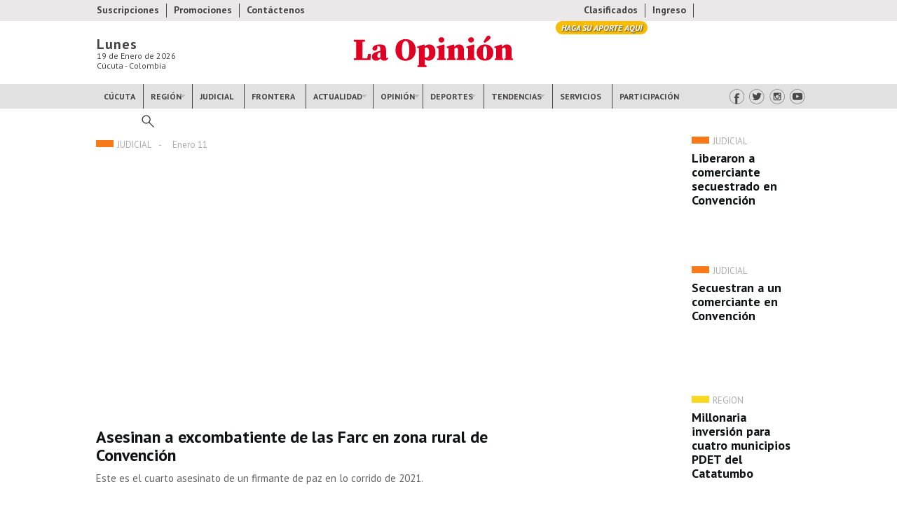

--- FILE ---
content_type: text/html; charset=utf-8
request_url: https://www2.laopinion.com.co/tag/convenci-n
body_size: 16120
content:
<!DOCTYPE html>
<!--[if lt IE 7]> <html class="ie6 ie" lang="es" dir="ltr"> <![endif]-->
<!--[if IE 7]>    <html class="ie7 ie" lang="es" dir="ltr"> <![endif]-->
<!--[if IE 8]>    <html class="ie8 ie" lang="es" dir="ltr"> <![endif]-->
<!--[if gt IE 8]> <!--> <html class="" lang="es" dir="ltr"> <!--<![endif]-->
<head>
  <meta http-equiv="Content-Type" content="text/html; charset=utf-8" />
<link rel="shortcut icon" href="https://www2.laopinion.com.co/sites/default/files/favicon.png" type="image/png" />
<link rel="alternate" type="application/rss+xml" title="Convención" href="https://www2.laopinion.com.co/taxonomy/term/599/all/feed" />
  <!-- Set the viewport width to device width for mobile -->
  <meta name="viewport" content="width=device-width, initial-scale=1, maximum-scale=1, user-scalable=no" >
  <title>Convención | La Opinión</title>
  <link type="text/css" rel="stylesheet" href="https://www2.laopinion.com.co/sites/default/files/css/css_xE-rWrJf-fncB6ztZfd2huxqgxu4WO-qwma6Xer30m4.css" media="all" />
<link type="text/css" rel="stylesheet" href="https://www2.laopinion.com.co/sites/default/files/css/css_tcdUJ_yvt-3Ks3pcQAD0MNfItBSjBopMgatMnay5YMU.css" media="all" />
<link type="text/css" rel="stylesheet" href="https://www2.laopinion.com.co/sites/default/files/css/css_nDh7xERDIGw409dq2sQFbUcJ-Xsi4sHGGXUl1XqSJmo.css" media="all" />
<link type="text/css" rel="stylesheet" href="https://www2.laopinion.com.co/sites/default/files/css/css_47DEQpj8HBSa-_TImW-5JCeuQeRkm5NMpJWZG3hSuFU.css" media="all" />
  <script type="text/javascript" src="https://www2.laopinion.com.co/sites/all/modules/contrib/jquery_update/replace/jquery/1.8/jquery.min.js?v=1.8.3"></script>
<script type="text/javascript" src="https://www2.laopinion.com.co/misc/jquery.once.js?v=1.2"></script>
<script type="text/javascript" src="https://www2.laopinion.com.co/misc/drupal.js?qy1o9f"></script>
<script type="text/javascript" src="https://www2.laopinion.com.co/sites/all/libraries/blazy/blazy.min.js?qy1o9f"></script>
<script type="text/javascript" src="https://www2.laopinion.com.co/sites/all/modules/contrib/jquery_update/replace/ui/external/jquery.cookie.js?v=67fb34f6a866c40d0570"></script>
<script type="text/javascript" src="https://www2.laopinion.com.co/sites/all/modules/contrib/jquery_update/replace/misc/jquery.form.min.js?v=2.69"></script>
<script type="text/javascript" src="https://www2.laopinion.com.co/misc/ajax.js?v=7.43"></script>
<script type="text/javascript" src="https://www2.laopinion.com.co/sites/all/modules/contrib/jquery_update/js/jquery_update.js?v=0.0.1"></script>
<script type="text/javascript" src="https://www2.laopinion.com.co/sites/all/modules/contrib/lazy/lazy.js?qy1o9f"></script>
<script type="text/javascript" src="https://www2.laopinion.com.co/sites/default/files/languages/es_heXpS2AQOsV_4UL6jZKdpJfXvEBXQMLyqI-YGVzoD1Q.js?qy1o9f"></script>
<script type="text/javascript" src="https://www2.laopinion.com.co/sites/all/libraries/colorbox/jquery.colorbox-min.js?qy1o9f"></script>
<script type="text/javascript" src="https://www2.laopinion.com.co/sites/all/modules/contrib/colorbox/js/colorbox.js?qy1o9f"></script>
<script type="text/javascript" src="https://www2.laopinion.com.co/sites/all/modules/contrib/colorbox/styles/default/colorbox_style.js?qy1o9f"></script>
<script type="text/javascript" src="https://www2.laopinion.com.co/sites/all/modules/contrib/colorbox/js/colorbox_load.js?qy1o9f"></script>
<script type="text/javascript" src="https://www2.laopinion.com.co/sites/all/modules/contrib/colorbox/js/colorbox_inline.js?qy1o9f"></script>
<script type="text/javascript" src="https://www2.laopinion.com.co/sites/all/modules/contrib/views/js/base.js?qy1o9f"></script>
<script type="text/javascript" src="https://www2.laopinion.com.co/misc/progress.js?v=7.43"></script>
<script type="text/javascript" src="https://www2.laopinion.com.co/sites/all/modules/contrib/views/js/ajax_view.js?qy1o9f"></script>
<script type="text/javascript">
<!--//--><![CDATA[//><!--
jQuery.extend(Drupal.settings, {"basePath":"\/","pathPrefix":"","ajaxPageState":{"theme":"op","theme_token":"KvUZCogJqO5mXT5pKJ37G-pfAHMZgUCgeJ-J79EeGrU","jquery_version":"1.8","js":{"sites\/all\/modules\/contrib\/jquery_update\/replace\/jquery\/1.8\/jquery.min.js":1,"misc\/jquery.once.js":1,"misc\/drupal.js":1,"sites\/all\/libraries\/blazy\/blazy.min.js":1,"sites\/all\/modules\/contrib\/jquery_update\/replace\/ui\/external\/jquery.cookie.js":1,"sites\/all\/modules\/contrib\/jquery_update\/replace\/misc\/jquery.form.min.js":1,"misc\/ajax.js":1,"sites\/all\/modules\/contrib\/jquery_update\/js\/jquery_update.js":1,"sites\/all\/modules\/contrib\/lazy\/lazy.js":1,"public:\/\/languages\/es_heXpS2AQOsV_4UL6jZKdpJfXvEBXQMLyqI-YGVzoD1Q.js":1,"sites\/all\/libraries\/colorbox\/jquery.colorbox-min.js":1,"sites\/all\/modules\/contrib\/colorbox\/js\/colorbox.js":1,"sites\/all\/modules\/contrib\/colorbox\/styles\/default\/colorbox_style.js":1,"sites\/all\/modules\/contrib\/colorbox\/js\/colorbox_load.js":1,"sites\/all\/modules\/contrib\/colorbox\/js\/colorbox_inline.js":1,"sites\/all\/modules\/contrib\/views\/js\/base.js":1,"misc\/progress.js":1,"sites\/all\/modules\/contrib\/views\/js\/ajax_view.js":1},"css":{"modules\/system\/system.base.css":1,"modules\/system\/system.menus.css":1,"modules\/system\/system.messages.css":1,"modules\/system\/system.theme.css":1,"sites\/all\/modules\/contrib\/date\/date_api\/date.css":1,"sites\/all\/modules\/contrib\/date\/date_popup\/themes\/datepicker.1.7.css":1,"modules\/field\/theme\/field.css":1,"modules\/node\/node.css":1,"sites\/all\/modules\/custom\/op_indicadores\/op_indicadores.css":1,"modules\/search\/search.css":1,"modules\/user\/user.css":1,"sites\/all\/modules\/contrib\/views\/css\/views.css":1,"sites\/all\/modules\/contrib\/ckeditor\/css\/ckeditor.css":1,"sites\/all\/modules\/contrib\/colorbox\/styles\/default\/colorbox_style.css":1,"sites\/all\/modules\/contrib\/ctools\/css\/ctools.css":1,"sites\/all\/modules\/contrib\/node_embed\/plugins\/node_embed\/node_embed.css":1,"sites\/default\/themes\/op\/style.css":1}},"colorbox":{"opacity":"0.85","current":"{current} of {total}","previous":"\u00ab Prev","next":"Next \u00bb","close":"Close","maxWidth":"98%","maxHeight":"98%","fixed":true,"mobiledetect":true,"mobiledevicewidth":"480px"},"urlIsAjaxTrusted":{"\/tag\/convenci-n":true},"views":{"ajax_path":"\/views\/ajax","ajaxViews":{"views_dom_id:998961938a9a8df2242e14ba63baac95":{"view_name":"s_general","view_display_id":"block","view_args":"599","view_path":"taxonomy\/term\/599","view_base_path":null,"view_dom_id":"998961938a9a8df2242e14ba63baac95","pager_element":0},"views_dom_id:e592b16c893eb6fa682a4b6ed0ceb773":{"view_name":"s_general","view_display_id":"block_2","view_args":"599","view_path":"taxonomy\/term\/599","view_base_path":null,"view_dom_id":"e592b16c893eb6fa682a4b6ed0ceb773","pager_element":0},"views_dom_id:411cc2c934d14c998a53b905c3b275f5":{"view_name":"s_general","view_display_id":"block_1","view_args":"599","view_path":"taxonomy\/term\/599","view_base_path":null,"view_dom_id":"411cc2c934d14c998a53b905c3b275f5","pager_element":0},"views_dom_id:44a70e7a994c006b4ca326d282f8fe97":{"view_name":"s_general","view_display_id":"block_5","view_args":"599","view_path":"taxonomy\/term\/599","view_base_path":null,"view_dom_id":"44a70e7a994c006b4ca326d282f8fe97","pager_element":0},"views_dom_id:e2b7345ecc75ff527a03582be8cfa98d":{"view_name":"s_general","view_display_id":"block_4","view_args":"599","view_path":"taxonomy\/term\/599","view_base_path":null,"view_dom_id":"e2b7345ecc75ff527a03582be8cfa98d","pager_element":0}}},"lazy":{"errorClass":"b-error","loadInvisible":false,"offset":100,"saveViewportOffsetDelay":50,"selector":".b-lazy","src":"data-src","successClass":"b-loaded","validateDelay":25}});
//--><!]]>
</script>

  <meta charset="UTF-8">

   
  <meta name="author" content="Diario la Opinión" />
  <meta name="google" content="notranslate" />
  <meta name="geo.region" content="CO" />
  <meta name="geo.placename" content="Colombia" />
  <meta name="language" content="spanish" />
  <meta name="robots" content="index, follow">
  <meta property="fb:pages" content="110045065716092" />
  <meta property="og:locale:alternate" content="es_la" />
  <meta property="og:locale" content="es_la" />
  <meta itemprop="genre" content="News" />
  <meta itemprop="inLanguage" content="es-ES" />
  <meta name="fechaprint" content="01/19/2026 07:28:48 pm" />

  <!--Icono precomposed-->
  <link rel="apple-touch-icon-precomposed" href="/sites/default/themes/op/images/icon/touch-icon-iphone.png">
  <link rel="apple-touch-icon-precomposed" sizes="76x76" href="/sites/default/themes/op/images/icon/touch-icon-ipad.png">
  <link rel="apple-touch-icon-precomposed" sizes="120x120" href="/sites/default/themes/op/images/icon/touch-icon-iphone-retina.png">
  <link rel="apple-touch-icon-precomposed" sizes="152x152" href="/sites/default/themes/op/images/icon/touch-icon-ipad-retina.png">
  <link rel="apple-touch-icon-precomposed" sizes="180x180" href="/sites/default/themes/op/images/icon/touch-icon-iphone-6-plus.png">
  <!--FIN Icono precomposed-->

  <link rel='preconnect' href='https://connect.facebook.net' crossorigin />
  <link rel='dns-prefetch' href='https://connect.facebook.net' />

  <link rel='preconnect' href='https://fonts.gstatic.com' crossorigin />
  <link rel='dns-prefetch' href='https://fonts.gstatic.com' />

  <link rel='preconnect' href='https://www.googletagmanager.com' crossorigin />
  <link rel='dns-prefetch' href='https://www.googletagmanager.com' />

  <link rel='preconnect' href='https://www.google-analytics.com' crossorigin />
  <link rel='dns-prefetch' href='https://www.google-analytics.com' />

  <link rel='preconnect' href='https://tpc.googlesyndication.com' crossorigin />
  <link rel='dns-prefetch' href='https://tpc.googlesyndication.com' />
  
  <link rel='preconnect' href='https://securepubads.g.doubleclick.net' crossorigin />
  <link rel='dns-prefetch' href='https://securepubads.g.doubleclick.net' />

  <script async src="https://www.googleoptimize.com/optimize.js?id=GTM-TRDJQL8"></script>
 
  <link href="/sites/default/themes/op/css/style.css" rel="stylesheet" type="text/css"/>

  <!-- Start: GPT Async -->
<script type='text/javascript'>
    var gptadslots=[];
    var googletag = googletag || {};
    googletag.cmd = googletag.cmd || [];
    (function(){ var gads = document.createElement('script');
      gads.async = true; gads.type = 'text/javascript';
      var useSSL = 'https:' == document.location.protocol;
      gads.src = (useSSL ? 'https:' : 'http:') + '//www.googletagservices.com/tag/js/gpt.js';
      var node = document.getElementsByTagName('script')[0];
      node.parentNode.insertBefore(gads, node);
    })();
</script>
<script type='text/javascript'>
//Captura variables para DFP desde la url
    var getQueryString = function ( field, url ) {
    var href = url ? url : window.location.href;
    var reg = new RegExp( '[?&]' + field + '=([^&#]*)', 'i' );
    var string = reg.exec(href);
    return string ? string[1] : null;
    };
dfp_demo = getQueryString("demo");
</script>
<script type='text/javascript'>
googletag.cmd.push(function() {
// Adslot 1 declaration
var mappingtop1 = googletag.sizeMapping().
addSize([1924, 768], [[728,90],[970,90],[970,250]]).
addSize([980, 600], [[728,90],[970,90]]).
addSize([770, 300], [728,90]).
addSize([0, 0], [[300,100],[300,250],[320,50],[320,100]]).
build();
gptadslots[1]= googletag.defineSlot('/22064870109/La-Opinion/Top1',[970,90],'Top1').defineSizeMapping(mappingtop1).addService(googletag.pubads());
// Adslot 2 declaration 
var mappingmiddle1 = googletag.sizeMapping().
addSize([1924, 768], [[250,250],[300,250]]).
addSize([980, 600], [[250,250],[300,250]]).
addSize([768,300], [[250,250],[300,250]]).
addSize([0, 0], [[250,250],[300,250]]).
build();
gptadslots[2]= googletag.defineSlot('/22064870109/La-Opinion/Middle1',[300,250],'Middle1').defineSizeMapping(mappingmiddle1).addService(googletag.pubads());
// Adslot 3 declaration 
var mappinglateral_der = googletag.sizeMapping().
addSize([1924, 768], [[120,600],[160,600]]).
addSize([980, 600], [[120,600],[160,600]]).
addSize([768,300], []).
addSize([0, 0], []).
build(); 
gptadslots[3]= googletag.defineSlot('/22064870109/La-Opinion/Lateral-Der',[120,600],'Lateral-Der').defineSizeMapping(mappinglateral_der).addService(googletag.pubads());
// Adslot 4 declaration 
var mappinglateral_izq = googletag.sizeMapping().
addSize([1924, 768], [[120,600],[160,600]]).
addSize([980, 600], [[120,600],[160,600]]).
addSize([768,300], []).
addSize([0, 0], []).
build(); 
gptadslots[4]= googletag.defineSlot('/22064870109/La-Opinion/Lateral-Izq',[120,600],'Lateral-Izq').defineSizeMapping(mappinglateral_izq).addService(googletag.pubads());
// Adslot 5 declaration 
var mappingcenter1 = googletag.sizeMapping().
addSize([1924, 768], [[468,60],[600,90]]).
addSize([980, 600], [[468,60],[600,90]]).
addSize([768,300], [[468,60],[600,90]]).
addSize([0, 0], [[300,100],[300,250],[320,50],[320,100]]).
build();
gptadslots[5]= googletag.defineSlot('/22064870109/La-Opinion/Center1',[468,60],'Center1').defineSizeMapping(mappingcenter1).addService(googletag.pubads());
// Adslot 6 declaration 
var mappingtop2 = googletag.sizeMapping().
addSize([1924, 768], [[728,90],[970,90],[970,250]]).
addSize([980, 600], [[728,90],[970,90]]).
addSize([770, 300], [728,90]).
addSize([0, 0], [[300,100],[300,250],[320,50],[320,100]]).
build();
gptadslots[6]= googletag.defineSlot('/22064870109/La-Opinion/Top2',[970,90],'Top2').defineSizeMapping(mappingtop2).addService(googletag.pubads());
// Adslot 7 declaration 
var mappingmiddle2 = googletag.sizeMapping().
addSize([1924, 768], [[250,250],[300,250]]).
addSize([980, 600], [[250,250],[300,250]]).
addSize([768,300], [[250,250],[300,250]]).
addSize([0, 0], [[250,250],[300,250]]).
build();
gptadslots[7]= googletag.defineSlot('/22064870109/La-Opinion/Middle2',[300,250],'Middle2').defineSizeMapping(mappingmiddle2).addService(googletag.pubads());
// Adslot 8 declaration 
var mappingcenter2 = googletag.sizeMapping().
addSize([1924, 768], [[468,60],[600,90]]).
addSize([980, 600], [[468,60],[600,90]]).
addSize([768,300], [[468,60],[600,90]]).
addSize([0, 0], [[300,100],[300,250],[320,50],[320,100]]).
build(); 
gptadslots[7]= googletag.defineSlot('/22064870109/La-Opinion/Center2',[468,60],'Center2').defineSizeMapping(mappingcenter2).addService(googletag.pubads());
// Adslot 9 declaration 
var mappingtop3 = googletag.sizeMapping().
addSize([1924, 768], [[728,90],[970,90],[970,250]]).
addSize([980, 600], [[728,90],[970,90]]).
addSize([770, 300], [728,90]).
addSize([0, 0], [[300,100],[300,250],[320,50],[320,100]]).
build(); 
gptadslots[9]= googletag.defineSlot('/22064870109/La-Opinion/Top3',[970,90],'Top3').defineSizeMapping(mappingtop3).addService(googletag.pubads());
// Adslot 10 declaration 
var mappingmiddle3 = googletag.sizeMapping().
addSize([1924, 768], [[250,250],[300,250]]).
addSize([980, 600], [[250,250],[300,250]]).
addSize([768,300], [[250,250],[300,250]]).
addSize([0, 0], [[250,250],[300,250]]).
build();
gptadslots[10]= googletag.defineSlot('/22064870109/La-Opinion/Middle3',[300,250],'Middle3').defineSizeMapping(mappingmiddle3).addService(googletag.pubads());
//- Adslot 11 declaration 
var mappingcenter3 = googletag.sizeMapping().
addSize([1924, 768], [[468,60],[600,90]]).
addSize([980, 600], [[468,60],[600,90]]).
addSize([768,300], [[468,60],[600,90]]).
addSize([0, 0], [[300,100],[300,250],[320,50],[320,100]]).
build();
gptadslots[11]= googletag.defineSlot('/22064870109/La-Opinion/Center3',[468,60],'Center3').defineSizeMapping(mappingcenter3).addService(googletag.pubads());
// Adslot 12 declaration 
var mappingtop4 = googletag.sizeMapping().
addSize([1924, 768], [[728,90],[970,90],[970,250]]).
addSize([980, 600], [[728,90],[970,90]]).
addSize([770, 300], [728,90]).
addSize([0, 0], [[300,100],[300,250],[320,50],[320,100]]).
build();
gptadslots[12]= googletag.defineSlot('/22064870109/La-Opinion/Top4',[970,90],'Top4').defineSizeMapping(mappingtop4).addService(googletag.pubads());
// Adslot 13 declaration 
var mappinghalfpage1 = googletag.sizeMapping().
addSize([1924, 768], [300,600]).
addSize([980, 600], [300,600]).
addSize([768,300], []).
addSize([0, 0], []).
build();
gptadslots[13]= googletag.defineSlot('/22064870109/La-Opinion/Halfpage1',[300,600],'Halfpage1').defineSizeMapping(mappinghalfpage1).addService(googletag.pubads());
// Adslot 14 declaration 
// var mappingcenter4 = googletag.sizeMapping().
// addSize([1924, 768], [[468,60],[600,90]]).
// addSize([980, 600], [[468,60],[600,90]]).
// addSize([768,300], [[468,60],[600,90]]).
// addSize([0, 0], [[300,100],[300,250],[320,50],[320,100]]).
// build();
// gptadslots[14]= googletag.defineSlot('/22064870109/La-Opinion/Center4',[468,60],'Center4').defineSizeMapping(mappingcenter4).addService(googletag.pubads());
// Adslot 15 declaration 
var mappingmiddle4 = googletag.sizeMapping().
addSize([1924, 768], [[250,250],[300,250]]).
addSize([980, 600], [[250,250],[300,250]]).
addSize([768,300], [[250,250],[300,250]]).
addSize([0, 0], [[250,250],[300,250]]).
build();
gptadslots[15]= googletag.defineSlot('/22064870109/La-Opinion/Middle4',[300,250],'Middle4').defineSizeMapping(mappingmiddle4).addService(googletag.pubads());
// Adslot 16 declaration 
var mappingmiddle5 = googletag.sizeMapping().
addSize([1924, 768], [[250,250],[300,250]]).
addSize([980, 600], [[250,250],[300,250]]).
addSize([768,300], [[250,250],[300,250]]).
addSize([0, 0], [[250,250],[300,250]]).
build();
gptadslots[16]= googletag.defineSlot('/22064870109/La-Opinion/Middle5',[300,250],'Middle5').defineSizeMapping(mappingmiddle5).addService(googletag.pubads());
// Adslot 17 declaration
gptadslots[17]= googletag.defineSlot('/22064870109/La-Opinion/Inread', [1,1],'Inread').addService(googletag.pubads());
// Adslot 18 declaration 
gptadslots[18]= googletag.defineSlot('/22064870109/La-Opinion/Floating', [1,1],'Floating').addService(googletag.pubads());
// Adslot 19 declaration 
gptadslots[19]= googletag.defineSlot('/22064870109/La-Opinion/Slider', [1,1],'Slider').addService(googletag.pubads());
// Adslot 20 declaration 
// gptadslots[20]= googletag.defineSlot('/22064870109/La-Opinion/Skin', [1,2],'Skin').addService(googletag.pubads());
// Adslot 21 declaration 
// gptadslots[21]= googletag.defineSlot('/22064870109/La-Opinion/Zocalo', [1,3],'Zocalo').addService(googletag.pubads());

const mql = window.matchMedia("(max-width: 768px)");

if (mql.matches) {
  // gptadslots[22]=googletag.defineOutOfPageSlot('/21759101383/LaOpinion_Top_Anchor',googletag.enums.OutOfPageFormat.TOP_ANCHOR).addService(googletag.pubads());
  gptadslots[22]=googletag.defineOutOfPageSlot('/21759101383/LaOpinion_Bottom_Anchor',googletag.enums.OutOfPageFormat.BOTTOM_ANCHOR).addService(googletag.pubads());
}
// mql.addEventListener("change", (e) => {
//   if (e.matches) {
//     /* the viewport is 600 pixels wide or less */
//     console.log('This is a narrow screen — less than 600px wide.')
//     gptadslots[22]=googletag.defineOutOfPageSlot('/21759101383/LaOpinion_Top_Anchor',googletag.enums.OutOfPageFormat.TOP_ANCHOR).addService(googletag.pubads());
//   } else {
//     /* the viewport is more than than 600 pixels wide */
//     console.log('This is a wide screen — more than 600px wide.')
//   }
// })

// googletag.pubads().enableLazyLoad();
// googletag.pubads().enableLazyLoad({
//   fetchMarginPercent: 2,
//   renderMarginPercent: 1,
//   mobileScaling: 2.0 // Double the above values on mobile.
// });

googletag.pubads().setTargeting('Seccion','XXX');
googletag.pubads().setTargeting('Subseccion','YYY');
googletag.pubads().setTargeting('Tipo','Portada');
googletag.pubads().setTargeting('Demo',dfp_demo);  
googletag.pubads().setTargeting('censurado','no');
googletag.pubads().enableSingleRequest();
googletag.pubads().collapseEmptyDivs();
googletag.pubads().enableAsyncRendering();

window.googletag.pubads().setTargeting("ttLS", getTailTargetParam('LS'));
window.googletag.pubads().setTargeting("ttS", getTailTargetParam('S'));
window.googletag.pubads().setTargeting("ttT", getTailTargetParam('T'));
window.googletag.pubads().setTargeting("ttC", getTailTargetParam('C'));
window.googletag.pubads().setTargeting("ttU", getTailTargetParam('U'));
window.googletag.pubads().setTargeting("ttCA", getTailTargetParam('CA'));
window.googletag.pubads().setTargeting("ttE", getTailTargetParam('E'));
window.googletag.pubads().setTargeting("ttA", getTailTargetParam('A'));
window.googletag.pubads().setTargeting("ttG", getTailTargetParam('G'));

// Register event handlers to observe lazy loading behavior.
// googletag.pubads().addEventListener('slotRequested', function(event) {
//   updateSlotStatus(event.slot.getSlotElementId(), 'fetched');
// });

// googletag.pubads().addEventListener('slotOnload', function(event) {
//   updateSlotStatus(event.slot.getSlotElementId(), 'rendered');
// });


googletag.enableServices();

});

// function updateSlotStatus(slotId, state) {
//   console.log(slotId)
//   console.log(state)
// }

</script>
<!-- End: GPT -->  
  <!-- INCLUDES -->
  <!--ONE SIGNAL-->  
<script src="https://cdn.onesignal.com/sdks/OneSignalSDK.js" async=""></script>
<script>
  window.OneSignal = window.OneSignal || [];
  OneSignal.push(function() {
    OneSignal.init({
      appId: "22312151-e9c6-4905-bd9d-6535b268e5e3",
      notifyButton: {
        enable: true,
      },
    });
  });

  OneSignal.push(function() {
    OneSignal.on('subscriptionChange', function(isSubscribed) {
      if (isSubscribed === true) {
        console.log('The user subscription state is now:', isSubscribed);
        const pathArray = window.location.pathname.split('/');
        const url = window.location.href

        OneSignal.sendTags({
            "subscription_page": pathArray[1] == '' ? 'Home' : pathArray[1],
            "subscription_url": url
        }).then(function(tagsSent) {
            // Callback called when tags have finished sending
            console.log(tagsSent);
        });
      }
    });
  });
</script>
<!--ONE SIGNAL-->    <!-- TailTarget Tag Manager TT-12066-9/CT-848 -->
<script>
    (function(i) {
    var ts = document.createElement('script');
    ts.type = 'text/javascript';
    ts.async = true;
    ts.src = ('https:' == document.location.protocol ? 'https://' :
'http://') + 'tags.t.tailtarget.com/t3m.js?i=' + i;
    var s = document.getElementsByTagName('script')[0];
    s.parentNode.insertBefore(ts, s);
    })('TT-12066-9/CT-848');

    // Nuevo tail
    var getTailTargetParam = function(a) {
    var ttCookieName = "_ttdmp";
    if (!window._ttprofilescache) {
    window._ttprofilescache = {};
    try {
    var c = document.cookie.match('(^|;)\\s*' + ttCookieName + '\\s*=\\s*([^;]+)');
    var d = c ? c.pop().split('|') : [];
    for (var i = 0; i < d.length; i++) {
    var kv = d[i].split(":");
    if (kv[1] && kv[1].indexOf(",") > 0) {
    window._ttprofilescache[kv[0]] = kv[1].split(",");
    } else {
    window._ttprofilescache[kv[0]] = kv[1];
    }
    }
    } catch (e) {
    }
    }
    return window._ttprofilescache[a] ? window._ttprofilescache[a] : 'na';
    };

</script>
<!-- End TailTarget Tag Manager -->
    <!--MAILCHIMP-->
<script id="mcjs">!function(c,h,i,m,p){m=c.createElement(h),p=c.getElementsByTagName(h)[0],m.async=1,m.src=i,p.parentNode.insertBefore(m,p)}(document,"script","https://chimpstatic.com/mcjs-connected/js/users/6e19755e139e76341a0bb29f2/ac3ec650d4b531fc0e453a4a5.js");</script>
<!--FIN MAILCHIMP-->  <!-- GOOGLE ANALYTICS -->
<!-- Global site tag (gtag.js) - Google Analytics -->
<script async src="https://www.googletagmanager.com/gtag/js?id=UA-61346114-1"></script>
<script>
  window.dataLayer = window.dataLayer || [];
  function gtag(){dataLayer.push(arguments);}
  gtag('js', new Date());

  gtag('config', 'UA-61346114-1', {
    'custom_map': { 
      'dimension2': 'columnista', 
      'dimension3': 'fecha_columna' 
    }
  });

  gtag('config', 'G-GQ6XR1VHRQ');
</script>

<!-- FIN GOOGLE ANALYTICS -->
  <!-- FIN INCLUDES -->
      <script async src="https://cdn.yieldpass.com/jdussk.js"></script>
  <!-- <script async id="__lxGc__rtr" type="text/javascript" src="//s.clickiocdn.com/t/200858/360.js"></script>
  <script async type="text/javascript" src="//s.clickiocdn.com/t/common_258.js"></script> -->
</head>

<body class="html not-front not-logged-in no-sidebars page-taxonomy page-taxonomy-term page-taxonomy-term- page-taxonomy-term-599" >
   
      <!-- IO SCRIPT -->
<script async src="https://cdn.onthe.io/io.js/XjF7BpoVUzdI"></script>
<!-- FIN IO SCRIPT -->    <div class="centerContent borderContent">
  <!--LATERAL 1-->
<div class="lateral">
	<div class="lateral_interna">
		<div class="lateral_content">
			<div class="lateral1_nivel1">
				<div class="lateral1_nivel2">
					<div class="lateral1_nivel3">
						<div class="lateral1_nivel4">
							<div id='Lateral-Izq'>
								<script>
									googletag.cmd.push(function() { googletag.display('Lateral-Izq'); });
								</script>
							</div>
						</div>
					</div>
				</div>
			</div>
		</div>
	</div>
</div>  
<!--FIN LATERAL 1-->
<!--LATERAL 2-->
<div class="lateral">
	<div class="lateral_interna">
		<div class="lateral_content">
			<div class="lateral2_nivel1">
				<div class="lateral2_nivel2">
					<div class="lateral2_nivel3">
						<div class="lateral2_nivel4">
							<div id='Lateral-Der'>
								<script>
									googletag.cmd.push(function() { googletag.display('Lateral-Der'); });
								</script>
							</div>
						</div>
					</div>
				</div>
			</div>
		</div>
	</div>
</div>  
<!--FIN LATERAL 2-->
<!--ANUNCIO 970x90-->
<div class="psections pautam p970x90">
  <div id='Top1'>
	<script>
		googletag.cmd.push(function() { googletag.display('Top1'); });
	</script>
</div>
</div><!--FIN 1.ANUNCIO 970x90-->
<div id="head_desktop"><!--HEADER TEMPLATE-->
<script type="text/javascript">
(function($) {
   $(document).ready(function(){
		//LOGIN
		var switch_login = 1;
		$(".menu-superior .ingreso").click(function(){
			if(switch_login == 1){
				$(".login_block").css({opacity:"1", height:"223px"});
				switch_login = 0;
			}else if(switch_login == 0){
				$(".login_block").css({opacity:"0", height:"0px"});
				switch_login = 1;
			}
		})
		//FIN LOGIN
	});
})(jQuery);
</script>

<header>
	<div class="top">
		<!--MENU SUPERIOR-->
		<div class="msup">
			<div class="links">
			    <ul class="mizq">
			    	<li class="first"><a href="https://suscripciones.laopinion.com.co/" target="_blank" style="border:0px;">Suscripciones</a></li>
			    	<li><a href="https://promociones.laopinion.com.co/" style="border:0px;">Promociones</a></li>
			      <li class="border"><a href="/contactenos">Contáctenos</a></li>
			    </ul>
			    <ul class="mder">
			    	<li class="clasificados_icon"><a href="https://clasificados.laopinion.com.co" style="border:0px;">Clasificados</a></li>
			        <!--PICO Y PLACA--><!--<li class="picoyplaca"></li>--><!--FIN PICO Y PLACA-->
			    	<li class="ingreso"><a href="/user"><span>Ingreso</span></a></li>
					<li class="border contribuciones">
						<a href="/contribuciones?utm_source=link&utm_medium=header&utm_campaign=contribuciones" title="Haga su aporte aquí">Haga su aporte aquí</a>
					</li>
			    </ul>
			</div>
		</div>
		<!--FIN MENU SUPERIOR-->
		<div class="center">
			<!--FECHA-->
								<div class="fecha"><span class="dia">Lunes</span><span class="mes">19 de Enero de  2026</span><span class="ciudad">Cúcuta - Colombia</span></div>
			<!--FIN FECHA-->
			<div id="logo"><h1 class="h1Logo"><a class="logo" href="/">Diario La Opinión | Cúcuta</a></h1></div>
		</div>
		<!--MENU PRINCIPAL-->
		<nav>
			<div id="menup">
			    <ul class="menu_p">
			        <li class="cucuta"><a href="/cucuta">Cúcuta</a></li>
			        <li class="divider"></li>
			        <li class="dropdown region"><a href="/region">Región</a>
			            <ul>
			                <li><span></span><a href="/ocana">ocaña</a></li>
			                <hr>
			                <li><span></span><a href="/pamplona">pamplona</a></li>
			            </ul>
			        </li>
			        <li class="divider"></li>
			        <li><a href="/judicial">Judicial</a></li>
			        <li class="divider"></li>
			        <li><a href="/frontera">Frontera</a></li>
			        <li class="divider"></li>
			        <li class="dropdown actualidad"><a href="/actualidad">Actualidad</a>
			            <ul>
			                <li><span></span><a href="/economia">Economía</a></li>
			                <hr>
			                <li><span></span><a href="/politica">Política</a></li>
			                <hr>
			                <li><span></span><a href="/colombia">Colombia</a></li>
			                <hr>
			                <li><span></span><a href="/venezuela">Venezuela</a></li>
			                <hr>
			                <li class="dropdown_2"><span></span><a href="/mundo">Mundo</a>
			                </li>
			                <li><span></span><a href="/historicos">Históricos</a></li>
			            </ul>
			        </li>
			        <li class="divider"></li>
			        <li class="dropdown opinion"><a href="/opinion">Opinión</a>
			            <ul>
			                <li><span></span><a href="/editorial">Editorial</a></li><hr>
			                <li><span></span><a href="/columnistas">Columnistas</a></li><hr>
			                <li><span></span><a href="/caricaturas">Caricaturas</a></li>
			            </ul>
			        </li>
			        <li class="divider"></li>
			        <li class="dropdown deportes"><a href="/deportes">Deportes</a>
			            <ul>
			                <li><span></span><a href="/cucuta-deportivo">Cúcuta deportivo</a></li><hr>
			                <li><span></span><a href="/futbol">Futbol</a></li><hr>
			                <li><span></span><a href="/mas-deportes">+ deportes</a></li>
			            </ul>
			        </li>
			        <li class="divider"></li>
			        <li class="dropdown tendencias"><a href="/tendencias">Tendencias</a>
			            <ul>
			                <li><span></span><a href="/actividad-social">Actividad social</a></li>
			                <hr>
			                <li><span></span><a href="/tecnologia">Tecnología</a></li>
			                <hr>
			                <li><span></span><a href="/cultura">Cultura</a></li>
			                <hr>
			                <li><span></span><a href="/entretenimiento">Entretenimiento</a></li>
			                <hr>
			                <li><span></span><a href="/viral">Viral</a></li>
			                <hr>
			                <li><span></span><a href="/vida-y-salud">Vida y salud</a></li>
			                <hr>
			                <li><span></span><a href="/zona-verde">Zona verde</a></li>
			            </ul>
			        </li>
			        <li class="divider"></li>
			        <li><a href="/servicios">Servicios</a></li>
			        <li class="divider"></li>
			        <li><a href="/participacion">Participación</a></li>
					<ul id="redes_sociales">
						<li class="facebook">
							<a href="https://www.facebook.com/laopinioncucuta/" target="_blank"></a>
						</li>
						<li class="twitter">
							<a href="https://www.twitter.com/laopinioncucuta/" target="_blank"></a>
						</li>
						<li class="instagram">
							<a href="https://www.instagram.com/opinioncucuta/" target="_blank"></a>
						</li>
						<li class="youtube">
							<a href="https://www.youtube.com/user/WEBLAOPINION" target="_blank"></a>
						</li>
					</ul>
					<ul id="iconos">
						<li class="lupa"><a href="https://www.laopinion.com.co/search/site/"></a></li>
					</ul>
			    </ul>
			</div>
		</nav>
		<!--FIN MENU PRINCIPAL-->
	</div>
</header>


<!--Contenido HEADER-->
<div class="botonup"></div>
</div>
<div id="head_movil"><!--Contenido HEADER-->
<div id="hamburger">
	<span class="izq_arriba"></span>
	<span class="der_arriba"></span>
	<span></span>
	<span></span>
	<span class="izq_abajo"></span>
	<span class="der_abajo"></span>
</div>
<div id="logo">
	<div class="h1Logo"><a class="logo" href="/">Diario La Opinión | Cúcuta</a></div>
</div>
<!--Menú Principal-->
<section id="menu_movil">
	<div class="seccion">
		<!--BÚSQUEDA--><form action="/tag/convenci-n" method="post" id="search-block-form" accept-charset="UTF-8"><div><div class="container-inline">
      <h2 class="element-invisible">Formulario de búsqueda</h2>
    <div class="form-item form-type-textfield form-item-search-block-form">
  <label class="element-invisible" for="edit-search-block-form--2">Buscar </label>
 <input title="Escriba lo que quiere buscar." type="text" id="edit-search-block-form--2" name="search_block_form" value="" size="15" maxlength="128" class="form-text" />
</div>
<div class="form-actions form-wrapper" id="edit-actions"><input type="submit" id="edit-submit" name="op" value="Buscar" class="form-submit" /></div><input type="hidden" name="form_build_id" value="form-OgFgu9-kVlvO0A895shR99Vo3kkkCPSnpobhmEBoJE4" />
<input type="hidden" name="form_id" value="search_block_form" />
</div>
</div></form><!--FIN BÚSQUEDA-->
		<ul class="iconos">
			<li><a href="https://clasificados.laopinion.com.co/"><span id="clasif"></span>Clasificados</a></li>
			<li><a href="/user"><span id="ingreso"></span>Ingreso</a></li>
			<li><a href="/contactenos"><span id="contac"></span>Contáctenos</a></li>
			<li><a href="https://suscripciones.laopinion.com.co/" target="_blank"><span id="suscrip"></span>Suscripciones</a></li>
		</ul>
		<div class="redes_sociales table">
			<ul>
				<li class="facebook">
					<a href="https://www.facebook.com/laopinioncucuta/" target="_blank"></a>
				</li>
				<li class="twitter">
					<a href="https://www.twitter.com/laopinioncucuta/" target="_blank"></a>
				</li>
				<li class="instagram">
					<a href="https://www.instagram.com/opinioncucuta/" target="_blank"></a>
				</li>
				<li class="youtube">
					<a href="https://www.youtube.com/user/WEBLAOPINION" target="_blank"></a>
				</li>
			</ul>
		</div>
	</div>
	<div class="seccion">
		<ul class="bloque cucuta">
			<span></span><div class="linea"></div>
		 	<li><a href="/cucuta">Cúcuta</a></li>
		 	<li><a href="/por-los-barrios">Por los barrios</a></li>
		 	<li><a href="/memorias">Memorias</a></li>
        </ul>
        <ul class="bloque region">
        	<span></span><div class="linea"></div>
        	<li><a href="/Region">Region</a></li>
            <li><a href="/ocana">ocaña</a></li>
            <li><a href="/pamplona">pamplona</a></li>
        </ul>
        <ul class="bloque judicial table">
			<span></span>
			<li><a href="/judicial">Judicial</a></li>
		</ul>
		<ul class="bloque frontera table">
			<span></span>
			<li><a href="/frontera">Frontera</a></li>
		</ul>
		<ul class="bloque participacion table">
			<span></span>
			<li><a href="/participacion">Participación</a></li>
		</ul>
	</div>
	<div class="seccion movil">
		<ul class="bloque judicial">
			<span></span>
			<li><a href="/judicial">Judicial</a></li>
		</ul>
		<ul class="bloque frontera">
			<span></span>
			<li><a href="/frontera">Frontera</a></li>
		</ul>
	</div>
	<div class="seccion border">
		<ul class="bloque actualidad">
			<span></span><div class="linea"></div>
			<li><a href="/actualidad">Actualidad</a></li>
			<li><a href="/economia">Economía</a></li>
            <li><a href="/politica">Política</a></li>
            <li><a href="/colombia">Colombia</a></li>
            <li><a href="/venezuela">Venezuela</a></li>
            <li><a href="/mundo">Mundo</a></li>
            <li><a href="/historicos">Históricos</a></li>
		</ul>
		<ul class="bloque opinion">
			<span></span><div class="linea"></div>
			<li><a href="/opinion">Opinión</a></li>
			<li><a href="/editorial">Editorial</a></li>
            <li><a href="/columnistas">Columnistas</a></li>
            <li><a href="/caricaturas">Caricaturas</a></li>
		</ul>
		<ul class="bloque deportes table">
			<span></span><div class="linea"></div>
			<li><a href="/deportes">Deportes</a></li>
			<li><a href="/cucuta-deportivo">Cúcuta deportivo</a></li>
            <li><a href="/futbol">Futbol</a></li>
            <li><a href="/mas-deportes">+ deportes</a></li>
		</ul>
		<ul class="bloque tendencias table">
			<span></span><div class="linea"></div>
			<li><a href="/tendencias">Tendencias</a></li>
			<li><a href="/actividad-social">Actividad social</a></li>
            <li><a href="/tecnologia">Tecnología</a></li>
            <li><a href="/cultura">Cultura</a></li>
            <li><a href="/entretenimiento">Entretenimiento</a></li>
            <li><a href="/viral">Viral</a></li>
            <li><a href="/vida-y-salud">Vida y salud</a></li>
            <li><a href="/zona-verde">Zona verde</a></li>
		</ul>
		<ul class="bloque servicios table">
			<span></span>
			<li><a href="/servicios">Servicios</a></li>
		</ul>
	</div>
	<div class="seccion movil">
		<ul class="bloque deportes">
			<span></span><div class="linea"></div>
			<li><a href="/deportes">Deportes</a></li>
			<li><a href="/cucuta-deportivo">Cúcuta deportivo</a></li>
            <li><a href="/futbol">Futbol</a></li>
            <li><a href="/mas-deportes">+ deportes</a></li>
            <li><a href="#opcion4">Juegos olímpicos</a></li>
		</ul>
		<ul class="bloque tendencias">
			<span></span><div class="linea"></div>
			<li><a href="/tendencias">Tendencias</a></li>
			<li><a href="/actividad-social">Actividad social</a></li>
            <li><a href="/tecnologia">Tecnología</a></li>
            <li><a href="/cultura">Cultura</a></li>
            <li><a href="/entretenimiento">Entretenimiento</a></li>
            <li><a href="/viral">Viral</a></li>
            <li><a href="/vida-y-salud">Vida y salud</a></li>
            <li><a href="/zona-verde">Zona verde</a></li>
		</ul>
	</div>
	<div class="seccion movil" style="border: none;">
		<ul class="bloque servicios">
			<span></span>
			<li><a href="/servicios">Servicios</a></li>
		</ul>
		<ul class="bloque participacion">
			<span></span>
			<li><a href="/participacion">Participación</a></li>
		</ul>
	</div>
	<div class="contribuciones movil">
		<a href="/contribuciones?utm_source=link&utm_medium=menu_movil&utm_campaign=contribuciones">Haga su aporte aquí</a>
	</div>
	<div class="redes_sociales movil">
		<ul>
			<li class="facebook">
				<a href="https://www.facebook.com/laopinioncucuta/" target="_blank"></a>
			</li>
			<li class="twitter">
				<a href="https://www.twitter.com/laopinioncucuta/" target="_blank"></a>
			</li>
			<li class="instagram">
				<a href="https://www.instagram.com/laopinioncucuta/" target="_blank"></a>
			</li>
			<li class="youtube">
				<a href="https://www.youtube.com/user/WEBLAOPINION" target="_blank"></a>
			</li>
		</ul>
	</div>
</section><!--Fin menu movil-->
<!--Fin Menú Principal-->

<!--FIN Contenido HEADER-->
<!-- 
<script>
	$(document).ready(function(){
		$('#hamburger').click(function(){
			$(this).toggleClass('open');
		});
		$('#hamburger').click(function(){
			$('#menu_movil').toggleClass('desplegar');
		});
	});
</script> -->
</div>

<div id='Floating'>
	<script>
		googletag.cmd.push(function() { googletag.display('Floating'); });
	</script>
</div>
<div id='Slider'>
	<script>
		googletag.cmd.push(function() { googletag.display('Slider'); });
	</script>
</div>

<!-- <div id='Skin'>
	<script>
		googletag.cmd.push(function() { googletag.display('Skin'); });
	</script>
</div>

<div id='Zocalo'>
	<script>
		googletag.cmd.push(function() { googletag.display('Zocalo'); });
	</script>
</div> --><!--ANUNCIO Layer--><!--FIN ANUNCIO Layer-->
<section id="secciones">
      <div class="content">
        
                <!--Seccion--><!--FIN seccion-->
        <div class="izq">
          <!--Destacada--><div class="view view-s-general view-id-s_general view-display-id-block view-dom-id-998961938a9a8df2242e14ba63baac95">
        
  
  
      <div class="view-content">
        <div class="views-row views-row-1 views-row-odd views-row-first views-row-last">
      
  <div class="views-field views-field-nothing">        <span class="field-content"><div class="nota">
<div class="seccion"><div class="color">Judicial</div><a href="/judicial">Judicial</a> <div class="sep"> -  </div> <div class="fecha"><span class="date-display-single">Enero 11</span></div> </div>
<div class="tipo">Artículo</div>
<div class="icon_video"></div>
<div class="video"></div>
<div class="icon_galeria"></div>
<div class="galeria"></div>
<div class="icon_podcast"></div>
<div class="podcast"></div>
<div class="foto"><a href="/judicial/asesinan-excombatiente-de-las-farc-en-zona-rural-de-convencion-208512"><img src="[data-uri]" data-src="https://www2.laopinion.com.co/sites/default/files/styles/640x380n/public/2021/01/11/imagen/convencion1.jpg" class="b-lazy" width="640" height="380" alt="Archivo / La Opinión" title="El hecho se registró en Convención." /></a></div>
<h2 class="titulo"><a href="/judicial/asesinan-excombatiente-de-las-farc-en-zona-rural-de-convencion-208512">Asesinan a excombatiente de las Farc en zona rural de Convención</a></h2>
<div class="resumen"><p>
	Este es el cuarto asesinato de un firmante de paz en lo corrido de 2021.</p></div>
</div></span>  </div>  </div>
    </div>
  
  
  
  
  
  
</div><!--FIN Destacada-->
          <!--ANUNCIO 728x90--><div class="pautam p970x90"><div class="info"></div>
            <div id='Top2'>
	<script>
		googletag.cmd.push(function() { googletag.display('Top2'); });
	</script>
</div>          </div><!--FIN 1.ANUNCIO 728x90-->
         <div class="grid__column">
           <!--Lista--><div class="view view-s-general view-id-s_general view-display-id-block_2 view-dom-id-e592b16c893eb6fa682a4b6ed0ceb773">
        
  
  
      <div class="view-content">
        <div class="views-row views-row-1 views-row-odd views-row-first">
      
  <div class="views-field views-field-nothing">        <span class="field-content"><div class="nota">
<div class="seccion"><div class="color">Judicial</div><a href="/judicial">Judicial</a></div>
<div class="tipo">Artículo</div>
<div class="icon_video"></div>
<div class="video"></div>
<div class="icon_galeria"></div>
<div class="galeria"></div>
<div class="icon_podcast"></div>
<div class="podcast"></div>
<div class="foto"><a href="/judicial/secuestran-el-artista-ocanero-fray-salcedo-205282"><img src="[data-uri]" data-src="https://www2.laopinion.com.co/sites/default/files/styles/300x170n/public/2020/11/05/imagen/fray-alonso-salcedo-villegas.jpg" class="b-lazy" width="300" height="170" alt="Cortesía " title="Fray Alonso Salcedo Villegas." /></a></div>
<h2 class="titulo"><a href="/judicial/secuestran-el-artista-ocanero-fray-salcedo-205282">Secuestran el artista ocañero Fray Salcedo  </a></h2>
<div class="resumen"><p>
	El artista se encontraba con su esposa cuando fue abordado al parecer por integrante de los Pelusos. </p></div>
</div></span>  </div>  </div>
  <div class="views-row views-row-2 views-row-even views-row-last">
      
  <div class="views-field views-field-nothing">        <span class="field-content"><div class="nota">
<div class="seccion"><div class="color">Economía</div><a href="/econom">Economía</a></div>
<div class="tipo">Artículo</div>
<div class="icon_video"></div>
<div class="video"></div>
<div class="icon_galeria"></div>
<div class="galeria"></div>
<div class="icon_podcast"></div>
<div class="podcast"></div>
<div class="foto"><a href="/economia/convocatoria-de-empropaz-para-los-patios-y-convencion-204471"><img src="[data-uri]" data-src="https://www2.laopinion.com.co/sites/default/files/styles/300x170n/public/2020/10/21/imagen/flores.jpg" class="b-lazy" width="300" height="170" alt="Archivo La Opinión" title="El evento de Empropaz estará  habilitado para todos los interesados, y brindarán capacitación a los emprendedores interesados en materializar sus ideas de negocio." /></a></div>
<h2 class="titulo"><a href="/economia/convocatoria-de-empropaz-para-los-patios-y-convencion-204471">Convocatoria de Empropaz para Los Patios y Convención</a></h2>
<div class="resumen"><p>
	<sup>Los emprendimientos se han convertido en un camino para el fortalecimiento de la economía de las familias colombianas.</sup></p></div>
</div></span>  </div>  </div>
    </div>
  
  
  
  
  
  
</div><!--FIN Lista-->
 
           <!--ANUNCIO 300x250--><div class="pauta p300x250" style="float:left"><div class="anuncio_txt">Publicidad</div><div class="info"><div id='Middle1' >
	<script>
		googletag.cmd.push(function() { googletag.display('Middle1'); });
	</script>
</div></div></div><!--FIN ANUNCIO 300x250-->
         </div>

        </div>
        <div class="der movil">
          <!--Derecha--><div class="view view-s-general view-id-s_general view-display-id-block_1 view-dom-id-411cc2c934d14c998a53b905c3b275f5">
        
  
  
      <div class="view-content">
        <div class="views-row views-row-1 views-row-odd views-row-first">
      
  <div class="views-field views-field-nothing">        <span class="field-content"><div class="nota">
<div class="tipo">Artículo</div>
<div class="icon_video"></div>
<div class="video"></div>
<div class="icon_galeria"></div>
<div class="galeria"></div>
<div class="icon_podcast"></div>
<div class="podcast"></div>
<div class="foto"><a href="/judicial/liberaron-comerciante-secuestrado-en-convencion-207600"><img src="[data-uri]" data-src="https://www2.laopinion.com.co/sites/default/files/styles/185x170n/public/2020/12/21/imagen/liberado-convencion.jpg" class="b-lazy" width="185" height="170" alt="La Opinión" title="En un secuestro exprés se constituyó la retención del comerciante Antonio Durán, en Convención." /></a></div>
<div class="seccion"><div class="color">Judicial</div><a href="/judicial">Judicial</a></div>
<h2 class="titulo"><a href="/judicial/liberaron-comerciante-secuestrado-en-convencion-207600">Liberaron a comerciante secuestrado en Convención</a></h2>
</div></span>  </div>  </div>
  <div class="views-row views-row-2 views-row-even">
      
  <div class="views-field views-field-nothing">        <span class="field-content"><div class="nota">
<div class="tipo">Artículo</div>
<div class="icon_video"></div>
<div class="video"></div>
<div class="icon_galeria"></div>
<div class="galeria"></div>
<div class="icon_podcast"></div>
<div class="podcast"></div>
<div class="foto"><a href="/judicial/secuestran-un-comerciante-en-convencion-207499"><img src="[data-uri]" data-src="https://www2.laopinion.com.co/sites/default/files/styles/185x170n/public/2020/12/19/imagen/secuestro.jpg" class="b-lazy" width="185" height="170" alt="Cortesía " title="Esta vez, la víctima es el comerciante Antonio Durán." /></a></div>
<div class="seccion"><div class="color">Judicial</div><a href="/judicial">Judicial</a></div>
<h2 class="titulo"><a href="/judicial/secuestran-un-comerciante-en-convencion-207499">Secuestran a un comerciante en Convención</a></h2>
</div></span>  </div>  </div>
  <div class="views-row views-row-3 views-row-odd views-row-last">
      
  <div class="views-field views-field-nothing">        <span class="field-content"><div class="nota">
<div class="tipo">Artículo</div>
<div class="icon_video"></div>
<div class="video"></div>
<div class="icon_galeria"></div>
<div class="galeria"></div>
<div class="icon_podcast"></div>
<div class="podcast"></div>
<div class="foto"><a href="/region/millonaria-inversion-para-cuatro-municipios-pdet-del-catatumbo-206988"><img src="[data-uri]" data-src="https://www2.laopinion.com.co/sites/default/files/styles/185x170n/public/2020/12/09/imagen/foto_1_0.jpg" class="b-lazy" width="185" height="170" alt="Cortesía" title="2.511 millones de pesos fueron destinados para la ejecución de obras de mejoramiento de vías terciarias." /></a></div>
<div class="seccion"><div class="color">Región</div><a href="/region">Región</a></div>
<h2 class="titulo"><a href="/region/millonaria-inversion-para-cuatro-municipios-pdet-del-catatumbo-206988">Millonaria inversión para cuatro municipios PDET del Catatumbo</a></h2>
</div></span>  </div>  </div>
    </div>
  
  
  
  
  
  
</div><!--FIN Derecha-->
          
        </div> <!--Fin der-->
        <div class="mid" style="border-top: 2px solid #B4B7BB"><!--Seguir leyendo-->
          <!--Centro--><div class="view view-s-general view-id-s_general view-display-id-block_5 view-dom-id-44a70e7a994c006b4ca326d282f8fe97">
            <div class="view-header">
      <div class="subseccion"><div class="color"></div><span>Seguir leyendo</span></div>    </div>
  
  
  
      <div class="view-content">
        <div class="views-row views-row-1 views-row-odd views-row-first">
      
  <div class="views-field views-field-nothing">        <span class="field-content"><div class="seguir_leyendo">
<div class="seccion"><a href="/judicial">Judicial</a></div>
<h2 class="titulo"><a href="/judicial/hombre-torturado-imploraba-para-que-no-lo-mataran-204286">‘Hombre torturado  imploraba para que no lo mataran’ </a></h2>
</div></span>  </div>  </div>
  <div class="views-row views-row-2 views-row-even">
      
  <div class="views-field views-field-nothing">        <span class="field-content"><div class="seguir_leyendo">
<div class="seccion"><a href="/judicial">Judicial</a></div>
<h2 class="titulo"><a href="/judicial/cayo-uno-de-los-mas-buscados-por-la-policia-202995">Cayó uno de los más buscados por la Policía </a></h2>
</div></span>  </div>  </div>
  <div class="views-row views-row-3 views-row-odd">
      
  <div class="views-field views-field-nothing">        <span class="field-content"><div class="seguir_leyendo">
<div class="seccion"><a href="/judicial">Judicial</a></div>
<h2 class="titulo"><a href="/judicial/secuestran-por-varias-horas-una-lider-en-convencion-norte-de-santander-202478">Secuestran por varias horas a una líder en Convención, Norte de Santander</a></h2>
</div></span>  </div>  </div>
  <div class="views-row views-row-4 views-row-even">
      
  <div class="views-field views-field-nothing">        <span class="field-content"><div class="seguir_leyendo">
<div class="seccion"><a href="/judicial">Judicial</a></div>
<h2 class="titulo"><a href="/judicial/en-convencion-hostigan-tropas-que-resguardan-el-oleoducto-201584">En Convención hostigan a tropas que resguardan el oleoducto </a></h2>
</div></span>  </div>  </div>
  <div class="views-row views-row-5 views-row-odd">
      
  <div class="views-field views-field-nothing">        <span class="field-content"><div class="seguir_leyendo">
<div class="seccion"><a href="/judicial">Judicial</a></div>
<h2 class="titulo"><a href="/judicial/liberan-exalcalde-de-convencion-hermes-garcia-201447">Liberan a exalcalde de Convención, Hermes García </a></h2>
</div></span>  </div>  </div>
  <div class="views-row views-row-6 views-row-even views-row-last">
      
  <div class="views-field views-field-nothing">        <span class="field-content"><div class="seguir_leyendo">
<div class="seccion"><a href="/region">Región</a></div>
<h2 class="titulo"><a href="/region/unidad-para-las-victimas-entrego-16-proyectos-de-infraestructura-en-el-catatumbo-201437">Unidad para las Víctimas entregó 16 proyectos de infraestructura en el Catatumbo</a></h2>
</div></span>  </div>  </div>
    </div>
  
  
  
  
  
  
</div><!--FIN Centro-->
          <div class="divisor"></div>
          <!--ANUNCIO 300x250--><div class="pauta p300x250" style="float:left"><div class="anuncio_txt">Publicidad</div><div class="info">
                        <div id='Middle2' >
	<script>
		googletag.cmd.push(function() { googletag.display('Middle2'); });
	</script>
</div>          </div></div><!--FIN ANUNCIO 300x250-->

        </div><!--Fin Seguir leyendo-->
        <!--ANUNCIO 728x90--><div class="pautam p970x90"><div class="anuncio_txt">Publicidad</div><div class="info">
                    <div id='Top3'>
	<script>
		googletag.cmd.push(function() { googletag.display('Top3'); });
	</script>
</div>        </div></div><!--FIN ANUNCIO 728x90-->
        <div class="mid" style="border: none;"><!--Mas noticias-->
          <!--Centro--><div class="view view-s-general view-id-s_general view-display-id-block_4 view-dom-id-e2b7345ecc75ff527a03582be8cfa98d">
            <div class="view-header">
      <div class="subseccion"><div class="color"></div><span>Más noticias</span></div>    </div>
  
  
  
      <div class="view-content">
        <div class="views-row views-row-1 views-row-odd views-row-first">
      
  <div class="views-field views-field-nothing">        <span class="field-content"><div class="nota">
<div class="tipo">Artículo</div>
<div class="icon_video"></div>
<div class="video"></div>
<div class="icon_galeria"></div>
<div class="galeria"></div>
<div class="icon_podcast"></div>
<div class="podcast"></div>
<div class="foto"><a href="/judicial/secuestran-hermes-garcia-exalcalde-de-convencion-201338"><img src="[data-uri]" data-src="https://www2.laopinion.com.co/sites/default/files/styles/378x233n/public/2020/08/19/imagen/hermes.jpg" class="b-lazy" width="378" height="233" alt="Tomada de Twitter" title="Hermes Alfonso García" /></a></div>
<div class="seccion"><div class="color">Judicial</div><a href="/judicial">Judicial</a></div>
<h2 class="titulo"><a href="/judicial/secuestran-hermes-garcia-exalcalde-de-convencion-201338">Secuestran a  Hermes García, exalcalde de Convención</a></h2>
</div></span>  </div>  </div>
  <div class="views-row views-row-2 views-row-even">
      
  <div class="views-field views-field-nothing">        <span class="field-content"><div class="nota">
<div class="tipo">Artículo</div>
<div class="icon_video"></div>
<div class="video"></div>
<div class="icon_galeria"></div>
<div class="galeria"></div>
<div class="icon_podcast"></div>
<div class="podcast"></div>
<div class="foto"><a href="/judicial/lo-asesinan-en-convencion-199605"><img src="[data-uri]" data-src="https://www2.laopinion.com.co/sites/default/files/styles/378x233n/public/2020/07/15/imagen/convencion.jpg" class="b-lazy" width="378" height="233" alt="Cortesía" title="El homicidio ocurrió en el sitio Los Lanos del barrio 19 de Febrero." /></a></div>
<div class="seccion"><div class="color">Judicial</div><a href="/judicial">Judicial</a></div>
<h2 class="titulo"><a href="/judicial/lo-asesinan-en-convencion-199605">Lo asesinan en Convención</a></h2>
</div></span>  </div>  </div>
  <div class="views-row views-row-3 views-row-odd">
      
  <div class="views-field views-field-nothing">        <span class="field-content"><div class="nota">
<div class="tipo">Artículo</div>
<div class="icon_video"></div>
<div class="video"></div>
<div class="icon_galeria"></div>
<div class="galeria"></div>
<div class="icon_podcast"></div>
<div class="podcast"></div>
<div class="foto"><a href="/judicial/asesinado-lider-comunal-en-zona-rural-de-convencion-198522"><img src="[data-uri]" data-src="https://www2.laopinion.com.co/sites/default/files/styles/378x233n/public/2020/06/24/imagen/-carmen-angel-avendano-yaruro.jpg" class="b-lazy" width="378" height="233" alt="Cortesía" title="Los violentos no cesan su accionar en la zona del Catatumbo, fue asesinado el conciliador de la junta de acción comunal de la vereda El Hoyo" /></a></div>
<div class="seccion"><div class="color">Judicial</div><a href="/judicial">Judicial</a></div>
<h2 class="titulo"><a href="/judicial/asesinado-lider-comunal-en-zona-rural-de-convencion-198522">Asesinado líder comunal en zona rural de Convención</a></h2>
</div></span>  </div>  </div>
  <div class="views-row views-row-4 views-row-even">
      
  <div class="views-field views-field-nothing">        <span class="field-content"><div class="nota">
<div class="tipo">Artículo</div>
<div class="icon_video"></div>
<div class="video"></div>
<div class="icon_galeria"></div>
<div class="galeria"></div>
<div class="icon_podcast"></div>
<div class="podcast"></div>
<div class="foto"><a href="/judicial/ejercito-nacional-afecta-las-economias-ilegales-del-eln-en-el-catatumbo-198265"><img src="[data-uri]" data-src="https://www2.laopinion.com.co/sites/default/files/styles/378x233n/public/2020/06/19/imagen/ilegal.jpg" class="b-lazy" width="378" height="233" alt="Cortesía " title="Aproximadamente 276’000.000 millones de pesos, fue la afectación al andamiaje financiero del Grupo Armado." /></a></div>
<div class="seccion"><div class="color">Judicial</div><a href="/judicial">Judicial</a></div>
<h2 class="titulo"><a href="/judicial/ejercito-nacional-afecta-las-economias-ilegales-del-eln-en-el-catatumbo-198265">Ejército Nacional afecta las economías ilegales del ELN en el Catatumbo</a></h2>
</div></span>  </div>  </div>
  <div class="views-row views-row-5 views-row-odd">
      
  <div class="views-field views-field-nothing">        <span class="field-content"><div class="nota">
<div class="tipo">Artículo</div>
<div class="icon_video"></div>
<div class="video"></div>
<div class="icon_galeria"></div>
<div class="galeria"></div>
<div class="icon_podcast"></div>
<div class="podcast"></div>
<div class="foto"><a href="/region/adelantan-plan-de-avance-para-la-unidad-de-restitucion-de-tierras-en-el-catatumbo-196322"><img src="[data-uri]" data-src="https://www2.laopinion.com.co/sites/default/files/styles/378x233n/public/2020/05/15/imagen/tierras.jpg" class="b-lazy" width="378" height="233" alt="Archivo / La Opinión" title="La Unidad de Restitución de Tierras participa en PDET Catatumbo Sostenible y establece nuevos avances." /></a></div>
<div class="seccion"><div class="color">Región</div><a href="/region">Región</a></div>
<h2 class="titulo"><a href="/region/adelantan-plan-de-avance-para-la-unidad-de-restitucion-de-tierras-en-el-catatumbo-196322">Adelantan plan de avance para la Unidad de Restitución de Tierras en el Catatumbo</a></h2>
</div></span>  </div>  </div>
  <div class="views-row views-row-6 views-row-even">
      
  <div class="views-field views-field-nothing">        <span class="field-content"><div class="nota">
<div class="tipo">Artículo</div>
<div class="icon_video"></div>
<div class="video"></div>
<div class="icon_galeria"></div>
<div class="galeria"></div>
<div class="icon_podcast"></div>
<div class="podcast"></div>
<div class="foto"><a href="/region/aparecio-feto-en-un-desague-en-convencion-196074"><img src="[data-uri]" data-src="https://www2.laopinion.com.co/sites/default/files/styles/378x233n/public/2020/05/11/imagen/embarazo.jpg" class="b-lazy" width="378" height="233" alt="Archivo" title="La mujer les dijo que estaba en controles por su embarazo y que este lunes, al despertar, se levantó a orinar y sintió que le bajaba una bola de sangre, y que, al parecer, era el feto; fue por eso que buscó ayuda médica." /></a></div>
<div class="seccion"><div class="color">Región</div><a href="/region">Región</a></div>
<h2 class="titulo"><a href="/region/aparecio-feto-en-un-desague-en-convencion-196074">Apareció feto en un desagüe, en Convención</a></h2>
</div></span>  </div>  </div>
  <div class="views-row views-row-7 views-row-odd">
      
  <div class="views-field views-field-nothing">        <span class="field-content"><div class="nota">
<div class="tipo">Artículo</div>
<div class="icon_video"></div>
<div class="video"></div>
<div class="icon_galeria"></div>
<div class="galeria"></div>
<div class="icon_podcast"></div>
<div class="podcast"></div>
<div class="foto"><a href="/judicial/ubican-y-destruyen-ocho-laboratorios-improvisados-cocaleros-194793"><img src="[data-uri]" data-src="https://www2.laopinion.com.co/sites/default/files/styles/378x233n/public/2020/04/14/imagen/coca-3.jpg" class="b-lazy" width="378" height="233" alt="Policía" title="Este duro golpe afectó a las guerrillas del Eln y a las disidencias de las Farc." /></a></div>
<div class="seccion"><div class="color">Judicial</div><a href="/judicial">Judicial</a></div>
<h2 class="titulo"><a href="/judicial/ubican-y-destruyen-ocho-laboratorios-improvisados-cocaleros-194793">Ubican y destruyen ocho laboratorios improvisados cocaleros </a></h2>
</div></span>  </div>  </div>
  <div class="views-row views-row-8 views-row-even">
      
  <div class="views-field views-field-nothing">        <span class="field-content"><div class="nota">
<div class="tipo">Video</div>
<div class="icon_video"></div>
<div class="video"><a href="/frontera/comunidad-de-convencion-cerro-vias-de-acceso-para-evitar-contagio-de-coronavirus-194111"><img src="[data-uri]" data-src="https://www2.laopinion.com.co/sites/default/files/styles/378x233n/public/2020/03/25/miniatura/twitter.jpg" class="b-lazy" width="378" height="233" alt="" /></a></div>
<div class="icon_galeria"></div>
<div class="galeria"></div>
<div class="icon_podcast"></div>
<div class="podcast"></div>
<div class="foto"></div>
<div class="seccion"><div class="color">Frontera</div><a href="/frontera">Frontera</a></div>
<h2 class="titulo"><a href="/frontera/comunidad-de-convencion-cerro-vias-de-acceso-para-evitar-contagio-de-coronavirus-194111">Comunidad de Convención cerró vías de acceso para evitar contagio de coronavirus</a></h2>
</div></span>  </div>  </div>
  <div class="views-row views-row-9 views-row-odd">
      
  <div class="views-field views-field-nothing">        <span class="field-content"><div class="nota">
<div class="tipo">Artículo</div>
<div class="icon_video"></div>
<div class="video"></div>
<div class="icon_galeria"></div>
<div class="galeria"></div>
<div class="icon_podcast"></div>
<div class="podcast"></div>
<div class="foto"><a href="/judicial/asesinado-en-zona-rural-de-convencion-193032"><img src="[data-uri]" data-src="https://www2.laopinion.com.co/sites/default/files/styles/378x233n/public/2020/03/06/imagen/convencion.jpg" class="b-lazy" width="378" height="233" alt="Cortesía" title="El joven adelantaba labores agrícolas en la vereda Casa Blanca, cuando ocurrió el ataque por parte de desconocidos." /></a></div>
<div class="seccion"><div class="color">Judicial</div><a href="/judicial">Judicial</a></div>
<h2 class="titulo"><a href="/judicial/asesinado-en-zona-rural-de-convencion-193032">Asesinado en zona rural de Convención</a></h2>
</div></span>  </div>  </div>
  <div class="views-row views-row-10 views-row-even">
      
  <div class="views-field views-field-nothing">        <span class="field-content"><div class="nota">
<div class="tipo">Artículo</div>
<div class="icon_video"></div>
<div class="video"></div>
<div class="icon_galeria"></div>
<div class="galeria"></div>
<div class="icon_podcast"></div>
<div class="podcast"></div>
<div class="foto"><a href="/region/caravana-de-la-solidaridad-llego-con-viveres-y-atencion-medica-192471"><img src="[data-uri]" data-src="https://www2.laopinion.com.co/sites/default/files/styles/378x233n/public/2020/02/24/imagen/caravana.jpg" class="b-lazy" width="378" height="233" alt="Cortesía " title="Camiones cargados con víveres llegaron hasta Convención para mitigar la difícil situación que se vive en la región luego del paro armado.
" /></a></div>
<div class="seccion"><div class="color">Región</div><a href="/region">Región</a></div>
<h2 class="titulo"><a href="/region/caravana-de-la-solidaridad-llego-con-viveres-y-atencion-medica-192471">Caravana de la solidaridad llegó con víveres y atención médica</a></h2>
</div></span>  </div>  </div>
  <div class="views-row views-row-11 views-row-odd">
      
  <div class="views-field views-field-nothing">        <span class="field-content"><div class="nota">
<div class="tipo">Artículo</div>
<div class="icon_video"></div>
<div class="video"></div>
<div class="icon_galeria"></div>
<div class="galeria"></div>
<div class="icon_podcast"></div>
<div class="podcast"></div>
<div class="foto"><a href="/judicial/cuatro-asesinatos-en-el-catatumbo-192282"><img src="[data-uri]" data-src="https://www2.laopinion.com.co/sites/default/files/styles/378x233n/public/2020/02/20/imagen/muertos.jpg" class="b-lazy" width="378" height="233" alt="Cortesía" title="Dos hombres aparecieron muertos en sector Playa Rica de la vereda Campo Yuca, en Tibú." /></a></div>
<div class="seccion"><div class="color">Judicial</div><a href="/judicial">Judicial</a></div>
<h2 class="titulo"><a href="/judicial/cuatro-asesinatos-en-el-catatumbo-192282">Cuatro asesinatos en el Catatumbo</a></h2>
</div></span>  </div>  </div>
  <div class="views-row views-row-12 views-row-even views-row-last">
      
  <div class="views-field views-field-nothing">        <span class="field-content"><div class="nota">
<div class="tipo">Artículo</div>
<div class="icon_video"></div>
<div class="video"></div>
<div class="icon_galeria"></div>
<div class="galeria"></div>
<div class="icon_podcast"></div>
<div class="podcast"></div>
<div class="foto"><a href="/judicial/incineran-camion-cisterna-en-la-ocana-convencion-192101"><img src="[data-uri]" data-src="https://www2.laopinion.com.co/sites/default/files/styles/378x233n/public/2020/02/17/imagen/video.jpg" class="b-lazy" width="378" height="233" alt="Captura de video " title="En el sector conocido como La Cantina en la entrada a la vereda Llano Verde de Ocaña. " /></a></div>
<div class="seccion"><div class="color">Judicial</div><a href="/judicial">Judicial</a></div>
<h2 class="titulo"><a href="/judicial/incineran-camion-cisterna-en-la-ocana-convencion-192101">Incineran camión cisterna en la vía Ocaña-Convención </a></h2>
</div></span>  </div>  </div>
    </div>
  
      <div class="item-list"><ul class="pager"><li class="pager-previous first">&nbsp;</li>
<li class="pager-current">Page 1</li>
<li class="pager-next last"><a href="/tag/convenci-n?page=1">››</a></li>
</ul></div>  
  
  
  
  
</div><!--FIN Centro-->
        </div><!--Mas noticias-->
         <!--ANUNCIO 728x90--><div class="pautam p970x90"><div class="anuncio_txt">Publicidad</div><div class="info">
          <div id='Top4'>
	<script>
		googletag.cmd.push(function() { googletag.display('Top4'); });
	</script>
</div>        </div></div><!--FIN ANUNCIO 728x90-->
      </div><!-- Fin content-->
</section> <!-- /#seccion -->
        <div id="footer_desktop"><footer>
	<div class="bottom">
		<div class="center">
			<div class="barra">
				<div class="menuf">
					<div id="logo">
						<div class="h1LogoF"><a class="logo" href="/"></a></div>
					</div>
					<div id="menu_f">
						<nav id="footer">
							<ul>
								<li><a href="/cucuta">Cúcuta</a></li>
								<li class="divider"></li>
								<li><a href="/region">Región</a></li>
								<li class="divider"></li>
								<li><a href="/judicial">Judicial</a></li>
								<li class="divider"></li>
								<li><a href="/frontera">Frontera</a></li>
								<li class="divider"></li>
								<li><a href="/actualidad">Actualidad</a></li>
								<li class="divider"></li>
								<li><a href="/opinion">Opinión</a></li>
								<li class="divider"></li>
								<li><a href="/deportes">Deportes</a></li>
								<li class="divider"></li>
								<li><a href="/entretenimiento">Entretenimiento</a></li>
								<li class="divider"></li>
								<li><a href="/servicios">Servicios</a></li>
								<li class="divider"></li>
								<li><a href="/participacion">Participación</a></li>
							</ul>
						</nav>
					</div>
				</div>
			</div>
		</div>
		<div class="copy">
			<div class="copy_content">
		    	<ul class="bloque bloque1">
		      		<li class="titulo"><a href="/multimedia">Multimedia</a></li>
		      		<li class="item"><a href="/galerias">Galerías</a></li>
		      		<li class="item"><a href="/videos">Videos</a></li>
		            <li class="item"><a href="/podcast">Podcast</a></li>
		      		<!--<li class="item"><a href="/especiales">Especiales</a></li>-->
		      		<!--<li class="item"><a href="/infografias">Inforgafías</a></li>-->
		    	</ul>
				<ul class="bloque bloque2">
		      		<li class="titulo">Nosotros</li>
		        <!--<li class="item"><a href="/anuncie-con-nosotros">Anuncie con nosotros</a></li>-->
		      		<li class="item"><a href="/suscripciones">Suscripciones</a></li>
		      		<li class="item"><a href="/optativos">Optativos</a></li>
		      		<li class="item"><a href="/user/register">Registro</a></li>
		    	</ul>
				<ul class="bloque bloque3">
		      		<li class="titulo">Ayuda</li>
		      		<li class="item"><a href="/contactenos">Contáctenos</a></li>
		      <!--<li class="item"><a href="/preguntas-frecuentes">Preguntas frecuentes</a></li> -->
		      <!--<li class="item"><a href="/puntos-de-venta">Puntos de venta</a></li>-->
		    	</ul>
				<ul class="bloque bloque4">
		      		<li class="titulo"><a href="https://clasificados.laopinion.com.co">Clasificados</a></li>
		      		<li class="item"><a href="https://clasificados.laopinion.com.co/categoria/empleos">Empleos</a></li>
		      		<li class="item"><a href="https://clasificados.laopinion.com.co/categoria/vehiculos">Vehículos</a></li>
		      		<li class="item"><a href="https://clasificados.laopinion.com.co/categoria/finca-raiz">Finca Raíz</a></li>
		      		<li class="item"><a href="https://clasificados.laopinion.com.co/categoria/varios-1">Varios</a></li>
		    	</ul>
				<ul class="bloque bloque5">
		      		<li class="titulo">Términos legales</li>
		      		<li class="item"><a href="/terminos-y-condiciones">Términos y condiciones</a></li>
		            <li class="item"><a href="/derechos-de-autor">Derechos de autor</a></li>
		      		<li class="item"><a href="http://sic.gov.co">Superintendencia de Industria y Comercio</a></li>
							<li class="item">
								<a href="#" onclick="if(window.__lxG__consent__!==undefined&&window.__lxG__consent__.getState()!==null){window.__lxG__consent__.showConsent()} else {alert('This function only for users from European Economic Area (EEA)')}; return false">Cambiar configuración de privacidad</a>
							</li>
		    	</ul>
				<ul class="bloque bloque6">
					<li class="titulo">Miembro de</li>
					<li class="links">
						<img src="/sites/default/themes/op/images/ami-colprensa.png" alt="ami-colprensa">
						<a class="ami_link link" href="https://ami.org.co/" target="_blank"></a>
						<a class="col_link link" href="http://colprensa.net/" target="_blank"></a>
					</li>
				</ul>
				<div class="info_">
		      		<div class="logo_icon"><!--Logo icono--><div class="diarioFooter"><a class="logoimg" href="/">Diario La Opinión | Cúcuta</a></div><!--Fin Logo icono-->
		      		</div>
		      		<div class="txt">
		      			<p><span>DIARIO LA OPINIÓN</span> - Av. 4 Nro. 16 - 12. Teléfono (+57) (7) 5829999 - Fax (+57) (7) 5831502 - Cúcuta - Colombia</p>
		      			<p>Copyright © 2001 - 2015 La Opinión S.A. - Todos los Derechos Reservados</p>
		      			<p>Reservados todos los derechos; queda prohibida la reproducción, distribución, comunicación pública y utilización total o parcial de los contenidos de esta web, en cualquier forma o modalidad sin previa, expresa y escrita autorización. Incluida en particular su mera reproducción y/o puesta a disposición como resúmenes, reseñas o revistas de prensa con ﬁnes comerciales directa e indirectamente lucrativos, a lo que se maniﬁesta oposición rotunda.</p>
		      		</div>
		      		<ul class="redes_footer">
		      			<span class="h2Siganos">Síganos</span>
			      		<li class="facebook"><a href="https://www.facebook.com/laopinioncucuta" target="_blank" style="border:0px;">Facebook</a></li>
			      		<li class="twitter"><a href="https://www.twitter.com/laopinioncucuta" target="_blank" style="border:0px;">Twitter</a></li>
			      		<li class="instagram"><a href="https://www.instagram.com/opinioncucuta" target="_blank" style="border:0px;">Instagram</a></li>
			      		<li class="youtube"><a href="https://www.youtube.com/user/WEBLAOPINION" target="_blank" style="border:0px;">Youtube</a></li>
		      		</ul>
				</div>
			</div>
		</div>
	</div>
</footer>
</div>
    <div id="footer_movil"><footer id="footer">
      <div id="logo">
          <div class="h1LogoF"><a class="logo" href="/"></a></div>
      </div>
      <div class="copy_content">
            <ul class="bloque bloque1">
              <li class="titulo"><a href="/multimedia">Multimedia</a></li>
              <li class="item"><a href="/galerias">Galerías</a></li>
              <li class="item"><a href="/videos">Videos</a></li>
              <li class="item"><a href="/podcast">Podcast</a></li>
            </ul>
            <ul class="bloque bloque2">
              <li class="titulo">Nosotros</li>
              <li class="item"><a href="/suscripciones">Suscripciones</a></li>
              <li class="item"><a href="/optativos">Optativos</a></li>
              <li class="item"><a href="/user/register">Registro</a></li>
            </ul>
            <ul class="bloque bloque3">
              <li class="titulo">Ayuda</li>
              <li class="item"><a href="/contactenos">Contáctenos</a></li>
            </ul>
            <ul class="bloque bloque4">
              <li class="titulo"><a href="https://clasificados.laopinion.com.co">Clasificados</a></li>
              <li class="item"><a href="https://clasificados.laopinion.com.co/categoria/empleos">Empleos</a></li>
              <li class="item"><a href="https://clasificados.laopinion.com.co/categoria/vehiculos">Vehículos</a></li>
              <li class="item"><a href="https://clasificados.laopinion.com.co/categoria/finca-raiz">Finca Raíz</a></li>
              <li class="item"><a href="https://clasificados.laopinion.com.co/categoria/varios-1">Varios</a></li>
            </ul>
            <ul class="bloque bloque5">
                <li class="titulo">Términos legales</li>
                <li class="item"><a href="/terminos-y-condiciones">Términos y condiciones</a></li>
                <li class="item"><a href="/derechos-de-autor">Derechos de autor</a></li>
                <li class="item"><a href="http://sic.gov.co">Superintendencia de Industria y Comercio: <strong>www.sic.gov.co</strong></a></li>
                <li class="item">
                  <a href="#" onclick="if(window.__lxG__consent__!==undefined&&window.__lxG__consent__.getState()!==null){window.__lxG__consent__.showConsent()} else {alert('This function only for users from European Economic Area (EEA)')}; return false">Cambiar configuración de privacidad</a>
                </li>
            </ul>
            <ul class="bloque bloque6">
                  <li class="titulo">Miembro de</li>
                  <li class="links">
                        <img src="/sites/default/themes/op/images/ami-colprensa.png" alt="ami-colprensa">
                        <a class="ami_link link" href="https://ami.org.co/" target="_blank"></a>
                        <a class="col_link link" href="http://colprensa.net/" target="_blank"></a>
                  </li>
            </ul>
            <div class="info_">
                  <ul class="redes_footer">
                        <span class="h2Siganos">Síganos</span>
                        <li class="facebook"><a href="https://www.facebook.com/laopinioncucuta" target="_blank" style="border:0px;">Facebook</a></li>
                        <li class="twitter"><a href="https://www.twitter.com/laopinioncucuta" target="_blank" style="border:0px;">Twitter</a></li>
                        <li class="instagram"><a href="https://www.instagram.com/opinioncucuta" target="_blank" style="border:0px;">Instagram</a></li>
                        <li class="youtube"><a href="https://www.youtube.com/user/WEBLAOPINION" target="_blank" style="border:0px;">Youtube</a></li>
                  </ul>
                  <div class="logo_icon"><!--Logo icono--><div class="diarioFooter"><a class="logoimg" href="/">Diario La Opinión | Cúcuta</a></div><!--Fin Logo icono-->
                  </div>
                  <div class="txt">
                        <p><span>DIARIO LA OPINIÓN</span> - Av. 4 Nro. 16 - 12. Teléfono (+57) (7) 5829999 - Fax (+57) (7) 5831502 - Cúcuta - Colombia</p>
                        <p>Copyright © 2001 - 2015 La Opinión S.A. - Todos los Derechos Reservados</p>
                        <p>Reservados todos los derechos; queda prohibida la reproducción, distribución, comunicación pública y utilización total o parcial de los contenidos de esta web, en cualquier forma o modalidad sin previa, expresa y escrita autorización. Incluida en particular su mera reproducción y/o puesta a disposición como resúmenes, reseñas o revistas de prensa con ﬁnes comerciales directa e indirectamente lucrativos, a lo que se maniﬁesta oposición rotunda.</p>
                  </div>
            </div> <!--Fin info-->
      </div>
</footer>
</div>
  </div>

  <script src="/sites/default/themes/op/js/jquery-1.8.2.min.js"></script>
  <script type="text/javascript" src="/sites/default/themes/op/js/general.min.js"></script>

  <!-- Google SEO Structured Data -->
  <script type="application/ld+json">{
    "@context" : "http://schema.org",
    "@type" : "Organization",
    "name" : "Diario La Opinión",
    "url" : "https://www.laopinion.com.co ",
    "logo": "https://www.laopinion.com.co/sites/default/themes/op/images/logo150x150.jpg",
    "alternateName" : "La Opinión, Noticias y de Cúcuta y Colombia",
    "sameAs" : [
      "https://www.facebook.com/laopinioncucuta",
      "https://twitter.com/laopinioncucuta",
      "https://www.youtube.com/user/WEBLAOPINION",
      "https://www.instagram.com/laopinioncucuta"
    ]
  }
  </script>
  <!-- END - Google SEO Structured Data -->

  <!-- Inicio App para instant articles Facebook Development-->
  <!-- <script>
    window.fbAsyncInit = function() {
      FB.init({
        appId      : '1892529967635511',
        xfbml      : true,
        version    : 'v2.8'
      });
    };

    (function(d, s, id){
       var js, fjs = d.getElementsByTagName(s)[0];
       if (d.getElementById(id)) {return;}
       js = d.createElement(s); js.id = id;
       js.src = "//connect.facebook.net/en_US/sdk.js";
       fjs.parentNode.insertBefore(js, fjs);
     }(document, 'script', 'facebook-jssdk'));
  </script> -->
  <!-- Fin App para instant articles Facebook -->

  <!-- Facebook Pixel Code -->
  <script>
  !function(f,b,e,v,n,t,s){if(f.fbq)return;n=f.fbq=function(){n.callMethod?
  n.callMethod.apply(n,arguments):n.queue.push(arguments)};if(!f._fbq)f._fbq=n;
  n.push=n;n.loaded=!0;n.version='2.0';n.queue=[];t=b.createElement(e);t.async=!0;
  t.src=v;s=b.getElementsByTagName(e)[0];s.parentNode.insertBefore(t,s)}(window,
  document,'script','https://connect.facebook.net/en_US/fbevents.js');
  fbq('init', '1891030517784220'); // Insert your pixel ID here.
  fbq('track', 'PageView');
  </script>
  <noscript><img height="1" width="1" style="display:none"
  src="https://www.facebook.com/tr?id=1891030517784220&ev=PageView&noscript=1"
  /></noscript>
  <!-- DO NOT MODIFY -->
  <!-- End Facebook Pixel Code -->

  <!-- <script async type='text/javascript' src='//s.clickiocdn.com/t/common_258.js'></script>
  <div class='__lxGc__'></div>
  <script type='text/javascript'>
  ((__lxGc__=window.__lxGc__||{'s':{},'b':0})['s']['_200858']=__lxGc__['s']['_200858']||{'b':{}})['b']['_595772']={'i':__lxGc__.b++};
  </script> -->

  <script type="text/javascript">

    $('#hamburger').click(function(){
			$(this).toggleClass('open');
		});
		$('#hamburger').click(function(){
			$('#menu_movil').toggleClass('desplegar');
		});
    $('#galeria .contenido #slider .jssora05r, #galeria .contenido #slider .jssora05l, #galeria .contenido #slider .jssort01 .list-galeria div').click(function (event) {
      event.preventDefault();
      const title = $('#galeria .contenido .titulo').text();
      console.log(`Esto es el title -> ${title}`)
      ga('send', {
        hitType: 'pageview',
        title: title,
        page: location.pathname
      });
    });

    const descriptionNota = $('#nota .izq .contenido .resumen p').text();
    const descriptionVideo = $('#video .cen .contenido .resumen p').text();
    const descriptionGaleria = $('#galeria .contenido .resumen p').text();

    if(descriptionNota.length > 1) {
      $("meta[name='description']").attr('content', descriptionNota);
    }else if(descriptionVideo.length > 1) {
      $("meta[name='description']").attr('content', descriptionVideo);
    }else if (descriptionGaleria.length > 1) {
      $("meta[name='description']").attr('content', descriptionGaleria);
    }

  </script>
</body>
</html>


--- FILE ---
content_type: text/html; charset=utf-8
request_url: https://www.google.com/recaptcha/api2/aframe
body_size: 267
content:
<!DOCTYPE HTML><html><head><meta http-equiv="content-type" content="text/html; charset=UTF-8"></head><body><script nonce="HFNQsxZwWG0Yntu6zK4yTg">/** Anti-fraud and anti-abuse applications only. See google.com/recaptcha */ try{var clients={'sodar':'https://pagead2.googlesyndication.com/pagead/sodar?'};window.addEventListener("message",function(a){try{if(a.source===window.parent){var b=JSON.parse(a.data);var c=clients[b['id']];if(c){var d=document.createElement('img');d.src=c+b['params']+'&rc='+(localStorage.getItem("rc::a")?sessionStorage.getItem("rc::b"):"");window.document.body.appendChild(d);sessionStorage.setItem("rc::e",parseInt(sessionStorage.getItem("rc::e")||0)+1);localStorage.setItem("rc::h",'1768869061040');}}}catch(b){}});window.parent.postMessage("_grecaptcha_ready", "*");}catch(b){}</script></body></html>

--- FILE ---
content_type: application/javascript; charset=utf-8
request_url: https://fundingchoicesmessages.google.com/f/AGSKWxUY_yPPZYCdqXEWbMcnIMPDZxYrV-xujyDm0CrU4t68BP2mEL1iDMGCqeYqpNNh2kNTx72I3C94CNZniC_tiRXv0_Hcbcbc1-UpAOjmJnrzPUSkz98GJXQGd-8wM4vWMIKsYZH43Hh2AygYnXPguc57KcuAjPp34rSKD6OlK6EzCTFtxeH9MAxsoKJf/_/getad?/adsenceSearchTop.=336x280,-banner-ads--SponsorAd.
body_size: -1290
content:
window['4662eb6a-2929-45ae-a2da-9b58991f1f33'] = true;

--- FILE ---
content_type: application/javascript; charset=utf-8
request_url: https://fundingchoicesmessages.google.com/f/AGSKWxX_bZ68hQiC9OiT5sJ13d2CHnQ-lyZwCAENfJ971xM6wyheg8StlSD1TfOASyjRlVONY9tHUJkACo7xRLBoT6hqx-YFk3PTyTgCC4mUfOgEMN-wD6BzyxdTbOmSQYJV-8_ZsQwwFA==?fccs=W251bGwsbnVsbCxudWxsLG51bGwsbnVsbCxudWxsLFsxNzY4ODY5MDU5LDMzNTAwMDAwMF0sbnVsbCxudWxsLG51bGwsW251bGwsWzddXSwiaHR0cHM6Ly93d3cyLmxhb3Bpbmlvbi5jb20uY28vdGFnL2NvbnZlbmNpLW4iLG51bGwsW1s4LCJNOWxrelVhWkRzZyJdLFs5LCJlbi1VUyJdLFsxOSwiMiJdLFsxNywiWzBdIl0sWzI0LCIiXSxbMjksImZhbHNlIl1dXQ
body_size: -209
content:
if (typeof __googlefc.fcKernelManager.run === 'function') {"use strict";this.default_ContributorServingResponseClientJs=this.default_ContributorServingResponseClientJs||{};(function(_){var window=this;
try{
var OH=function(a){this.A=_.t(a)};_.u(OH,_.J);var PH=_.Zc(OH);var QH=function(a,b,c){this.B=a;this.params=b;this.j=c;this.l=_.F(this.params,4);this.o=new _.bh(this.B.document,_.O(this.params,3),new _.Og(_.Ok(this.j)))};QH.prototype.run=function(){if(_.P(this.params,10)){var a=this.o;var b=_.ch(a);b=_.Jd(b,4);_.gh(a,b)}a=_.Pk(this.j)?_.Xd(_.Pk(this.j)):new _.Zd;_.$d(a,9);_.F(a,4)!==1&&_.H(a,4,this.l===2||this.l===3?1:2);_.Dg(this.params,5)&&(b=_.O(this.params,5),_.fg(a,6,b));return a};var RH=function(){};RH.prototype.run=function(a,b){var c,d;return _.v(function(e){c=PH(b);d=(new QH(a,c,_.A(c,_.Nk,2))).run();return e.return({ia:_.L(d)})})};_.Rk(8,new RH);
}catch(e){_._DumpException(e)}
}).call(this,this.default_ContributorServingResponseClientJs);
// Google Inc.

//# sourceURL=/_/mss/boq-content-ads-contributor/_/js/k=boq-content-ads-contributor.ContributorServingResponseClientJs.en_US.M9lkzUaZDsg.es5.O/d=1/exm=kernel_loader,loader_js_executable/ed=1/rs=AJlcJMzanTQvnnVdXXtZinnKRQ21NfsPog/m=web_iab_tcf_v2_signal_executable
__googlefc.fcKernelManager.run('\x5b\x5b\x5b8,\x22\x5bnull,\x5b\x5bnull,null,null,\\\x22https:\/\/fundingchoicesmessages.google.com\/f\/AGSKWxWighsYckRQwlk3j-beSyqLekbTShszDhhAN-PB8KFpGKOF0BjOZcxwGih9-NLnvQtY1VszpyYUf1PKlwg0VYy4OIf_QwyICQC8aLU8ygGFuS1KIiSfzSygFFRzXnrih_n6A3f1Xg\\\\u003d\\\\u003d\\\x22\x5d,null,null,\x5bnull,null,null,\\\x22https:\/\/fundingchoicesmessages.google.com\/el\/AGSKWxXK64LffZM4IbF3Wjf8xiwA9kek12gqmGjopgpkDJ2N6IWMt4yv0lNEoI1E-SawZqI9IKb_QJ3cE4OlIfXg4ZBBloZV3a4xN6UyIqq3LNmnsVeapNy0IOlxIv4wOez4Jps08uMRmQ\\\\u003d\\\\u003d\\\x22\x5d,null,\x5bnull,\x5b7\x5d\x5d\x5d,\\\x22laopinion.com.co\\\x22,1,\\\x22es\\\x22,null,null,null,null,1\x5d\x22\x5d\x5d,\x5bnull,null,null,\x22https:\/\/fundingchoicesmessages.google.com\/f\/AGSKWxVlipNxLTfm-1ErAOg5hH65TYPgoe0EsA4vlOfrIh0u49zzhUqKACs4nt4KJnHvNuk-JlRvcfn2ikuuyEpyMo2lHpvJIYCym9L1uau4wx-VlynATkGiOLW89ZLzUSKH1NpHDOff0A\\u003d\\u003d\x22\x5d\x5d');}

--- FILE ---
content_type: image/svg+xml
request_url: https://www2.laopinion.com.co/sites/default/themes/op/images/iconos/redes_new.svg
body_size: 3353
content:
<?xml version="1.0" encoding="utf-8"?>
<!-- Generator: Adobe Illustrator 16.0.3, SVG Export Plug-In . SVG Version: 6.00 Build 0)  -->
<!DOCTYPE svg PUBLIC "-//W3C//DTD SVG 1.1//EN" "http://www.w3.org/Graphics/SVG/1.1/DTD/svg11.dtd">
<svg version="1.1" id="Capa_1" xmlns="http://www.w3.org/2000/svg" xmlns:xlink="http://www.w3.org/1999/xlink" x="0px" y="0px"
	 width="152.98px" height="41px" viewBox="0 0 152.98 41" enable-background="new 0 0 152.98 41" xml:space="preserve">
<g>
	<g>
		<g>
			<path fill-rule="evenodd" clip-rule="evenodd" fill="#4A4A4A" d="M105.514,27.206c-0.719-0.234-1.202-0.706-1.462-1.418
				c-0.632-1.739-0.818-9.013,0.399-10.446c0.415-0.49,0.951-0.776,1.589-0.845c3.28-0.353,13.422-0.303,14.591,0.119
				c0.684,0.245,1.169,0.693,1.434,1.379c0.691,1.798,0.716,8.338-0.092,10.069c-0.219,0.471-0.574,0.802-1.029,1.039
				C119.722,27.745,107.123,27.738,105.514,27.206z M110.725,23.797c1.974-1.023,3.929-2.037,5.91-3.063
				c-1.983-1.035-3.939-2.055-5.91-3.083C110.725,19.706,110.725,21.738,110.725,23.797z"/>
		</g>
	</g>
	<g>
		<path fill-rule="evenodd" clip-rule="evenodd" fill="#4A4A4A" d="M3.861,21.089C3.822,13.505,10.059,7.035,17.969,7.044
			c7.758,0.008,14.065,6.332,14.041,14.113c-0.023,7.491-6.054,14.026-14.082,14.038C9.923,35.208,3.796,28.477,3.861,21.089z
			 M19.084,34.44c5.649-0.244,11.901-5.128,12.27-12.694c0.365-7.5-5.518-14-13.306-14.065C10.688,7.62,4.552,13.466,4.492,21.035
			c-0.029,3.676,1.298,6.86,3.877,9.496c1.845,1.886,4.061,3.113,6.67,3.709c0-3.408,0-6.75,0-10.158c-0.741,0-1.456,0-2.169,0
			c0-1.082,0-2.1,0-3.152c0.737-0.039,1.456,0.017,2.198-0.034c0-0.385-0.011-0.709,0.002-1.033
			c0.024-0.577,0.036-1.156,0.102-1.728c0.097-0.843,0.365-1.621,1.049-2.188c0.653-0.541,1.397-0.878,2.242-0.999
			c1.021-0.146,2.041-0.11,3.056,0.027c0.492,0.066,0.991,0.142,1.487,0.39c-0.167,0.905-0.332,1.801-0.502,2.72
			c-0.192-0.036-0.335-0.071-0.479-0.088c-0.396-0.049-0.792-0.12-1.19-0.13c-1.192-0.03-1.639,0.371-1.752,1.561
			c-0.046,0.481-0.052,0.967,0.013,1.496c0.977,0,1.918,0,2.849,0c0.095,0.529,0.077,2.803-0.03,3.181c-0.924,0-1.864,0-2.829,0
			C19.084,27.574,19.084,30.99,19.084,34.44z"/>
	</g>
	<g>
		<path fill-rule="evenodd" clip-rule="evenodd" fill="#4A4A4A" d="M95.379,21.083c0.072,7.437-5.999,14.093-14.11,14.076
			c-7.747-0.016-14.032-6.284-14.025-14.08C67.249,13.043,73.823,6.992,81.317,7C89.109,7.008,95.44,13.414,95.379,21.083z
			 M81.287,34.508c7.079,0.088,13.408-5.649,13.468-13.33c0.058-7.401-5.869-13.549-13.454-13.539
			c-7.702,0.01-13.431,6.306-13.427,13.435C67.879,28.596,74.053,34.563,81.287,34.508z"/>
	</g>
	<g>
		<path fill-rule="evenodd" clip-rule="evenodd" fill="#4A4A4A" d="M126.765,21.083c0.072,7.437-6,14.093-14.11,14.076
			c-7.748-0.016-14.032-6.284-14.026-14.08c0.007-8.036,6.58-14.087,14.075-14.079C120.494,7.008,126.825,13.414,126.765,21.083z
			 M112.672,34.508c7.08,0.088,13.409-5.649,13.468-13.33c0.058-7.401-5.869-13.549-13.454-13.539
			c-7.702,0.01-13.431,6.306-13.426,13.435C99.264,28.596,105.438,34.563,112.672,34.508z"/>
	</g>
	<g>
		<path fill="#4A4A4A" d="M138.609,25.089h-0.02c-4.877-0.011-8.841-3.989-8.837-8.871c0.004-4.89,3.978-8.869,8.858-8.869
			c2.387,0.002,4.623,0.94,6.308,2.64c1.669,1.685,2.579,3.9,2.56,6.236c0.023,2.296-0.911,4.575-2.564,6.244
			C143.241,24.158,141.002,25.089,138.609,25.089z M138.603,23.662h0.095c4.032,0,7.339-3.314,7.37-7.389
			c0.016-2.006-0.751-3.894-2.16-5.313c-1.401-1.412-3.278-2.19-5.286-2.19c-4.116,0.005-7.455,3.346-7.452,7.446
			c0.002,4.106,3.311,7.447,7.374,7.447H138.603z"/>
	</g>
	<g>
		<path fill-rule="evenodd" clip-rule="evenodd" fill="#4A4A4A" d="M34.788,21.164c0.081-8.237,6.77-14.021,13.955-14.083
			c7.693-0.067,14.179,6.2,14.211,14.036c0.031,7.408-5.886,14.088-14.03,14.123C41.152,35.273,34.856,29.055,34.788,21.164z
			 M48.874,34.598c7.263,0.041,13.434-5.885,13.445-13.41c0.011-7.438-6.018-13.475-13.436-13.475
			c-7.427,0-13.448,6.03-13.444,13.465C35.443,28.666,41.577,34.63,48.874,34.598z"/>
	</g>
	<g>
		<path fill-rule="evenodd" clip-rule="evenodd" fill="#4A4A4A" d="M41.905,14.85c-0.097,0.203-0.168,0.328-0.219,0.462
			c-0.522,1.361-0.169,2.875,0.895,3.869c0.098,0.091,0.188,0.19,0.282,0.286c-0.021,0.032-0.042,0.064-0.063,0.097
			c-0.447-0.123-0.894-0.246-1.382-0.38c0.108,1.735,1.036,2.81,2.649,3.408c-0.477,0.214-0.907,0.089-1.386,0.104
			c0.549,1.492,1.622,2.228,3.132,2.453c-1.411,1.122-3.033,1.543-4.864,1.533c0.116,0.086,0.149,0.117,0.187,0.139
			c0.116,0.066,0.231,0.131,0.35,0.193c2.028,1.057,4.169,1.352,6.419,0.98c2.445-0.404,4.448-1.563,5.992-3.496
			c1.493-1.871,2.244-4.014,2.254-6.408c0.001-0.311,0.107-0.51,0.338-0.716c0.407-0.363,0.771-0.774,1.147-1.172
			c0.06-0.063,0.087-0.16,0.15-0.283c-0.328,0.103-0.592,0.191-0.861,0.268c-0.506,0.145-0.564,0.148-0.823,0.09
			c1.018-1.047,1.126-1.202,1.209-1.71c-0.5,0.193-1.006,0.387-1.511,0.585c-0.377,0.148-0.673,0.086-1.005-0.192
			c-1.072-0.899-2.618-1.02-3.831-0.358c-1.28,0.698-1.989,2.047-1.831,3.477c0.014,0.125,0.002,0.253,0.002,0.434
			C46.207,18.295,43.833,17.074,41.905,14.85z"/>
	</g>
	<g>
		<path fill-rule="evenodd" clip-rule="evenodd" fill="#4A4A4A" d="M88.538,21.096c0,1.733,0,3.467-0.001,5.199
			c0,0.178,0.004,0.356-0.017,0.532c-0.089,0.778-0.591,1.306-1.36,1.424c-0.248,0.038-0.501,0.06-0.752,0.06
			c-3.406,0.004-6.813,0.004-10.219,0c-0.266,0-0.535-0.02-0.795-0.068c-0.663-0.123-1.08-0.527-1.236-1.182
			c-0.054-0.229-0.078-0.469-0.078-0.703c-0.005-3.511-0.003-7.021-0.003-10.531c0-0.059-0.002-0.119,0.001-0.178
			c0.051-1.151,0.68-1.779,1.829-1.782c3.614-0.007,7.228-0.008,10.842,0.001c1.144,0.002,1.781,0.656,1.786,1.807
			C88.543,17.482,88.537,19.29,88.538,21.096z M85.688,19.979c0,0.189,0,0.334,0,0.478c0,0.412,0.049,0.831-0.009,1.235
			c-0.248,1.74-1.226,2.938-2.861,3.531c-1.648,0.599-3.191,0.344-4.496-0.872c-1.101-1.025-1.539-2.321-1.401-3.816
			c0.048-0.515,0.008-0.553-0.5-0.61c-0.073-0.008-0.148-0.017-0.222-0.012c-0.346,0.021-0.478,0.138-0.506,0.489
			c-0.018,0.22,0.003,0.443,0.003,0.665c0.005,1.599,0.004,3.198,0.016,4.798c0.004,0.635,0.193,0.816,0.826,0.824
			c0.444,0.006,0.889,0.002,1.333,0.002c2.71,0,5.42,0.001,8.13-0.002c0.759,0,0.93-0.178,0.94-0.949c0-0.014,0-0.029,0-0.044
			c0-1.673,0-3.347-0.001-5.021c0-0.104,0.002-0.208-0.012-0.31c-0.046-0.337-0.155-0.452-0.485-0.454
			C86.196,19.909,85.95,19.953,85.688,19.979z M84.124,21.056c0-1.519-1.283-2.807-2.799-2.807c-1.539,0-2.857,1.331-2.85,2.876
			c0.008,1.49,1.324,2.779,2.843,2.78C82.854,23.906,84.123,22.617,84.124,21.056z M85.502,18.313c0.281,0,0.563,0.017,0.844-0.004
			c0.325-0.024,0.51-0.144,0.525-0.438c0.034-0.646,0.02-1.296-0.001-1.944c-0.007-0.228-0.179-0.393-0.409-0.4
			c-0.633-0.02-1.268-0.025-1.901-0.009c-0.296,0.007-0.458,0.224-0.468,0.502c-0.02,0.577-0.027,1.155-0.001,1.731
			c0.016,0.367,0.2,0.53,0.567,0.558C84.938,18.332,85.221,18.314,85.502,18.313z"/>
	</g>
	<g>
		<path fill-rule="evenodd" clip-rule="evenodd" fill="#4A4A4A" d="M41.905,14.85c1.928,2.224,4.302,3.445,7.229,3.662
			c0-0.18,0.012-0.308-0.002-0.434c-0.158-1.43,0.55-2.779,1.831-3.477c1.213-0.662,2.759-0.542,3.831,0.358
			c0.332,0.279,0.627,0.341,1.005,0.192c0.505-0.198,1.012-0.392,1.511-0.585c-0.083,0.508-0.191,0.663-1.209,1.71
			c0.259,0.058,0.317,0.055,0.823-0.09c0.269-0.077,0.533-0.165,0.861-0.268c-0.063,0.124-0.09,0.22-0.15,0.283
			c-0.376,0.397-0.74,0.809-1.147,1.172c-0.231,0.206-0.337,0.405-0.338,0.716c-0.01,2.395-0.761,4.537-2.254,6.408
			c-1.543,1.934-3.546,3.092-5.992,3.496c-2.25,0.371-4.391,0.076-6.419-0.98c-0.118-0.063-0.234-0.127-0.35-0.193
			c-0.038-0.021-0.07-0.053-0.187-0.139c1.831,0.01,3.453-0.411,4.864-1.533c-1.51-0.226-2.583-0.961-3.132-2.453
			c0.479-0.015,0.909,0.11,1.386-0.104c-1.613-0.599-2.541-1.673-2.649-3.408c0.488,0.134,0.935,0.257,1.382,0.38
			c0.021-0.033,0.042-0.065,0.063-0.097c-0.094-0.095-0.184-0.194-0.282-0.286c-1.064-0.994-1.417-2.508-0.895-3.869
			C41.737,15.178,41.808,15.052,41.905,14.85z"/>
	</g>
	<g>
		
			<rect x="140.474" y="27.403" transform="matrix(0.5041 0.8637 -0.8637 0.5041 96.4816 -112.1792)" fill="#4A4A4A" width="10.899" height="1.041"/>
	</g>
</g>
</svg>
